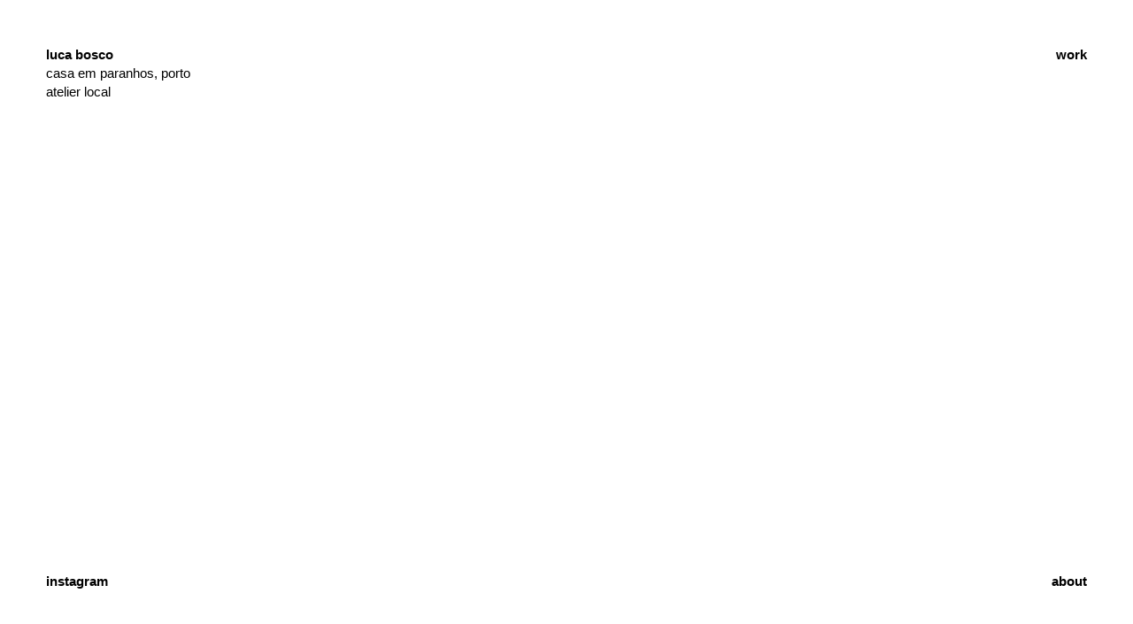

--- FILE ---
content_type: text/html; charset=UTF-8
request_url: https://lucabosco.it/Casa-em-Paranhos-Atelier-Local
body_size: 32649
content:
<!DOCTYPE html>
<!-- 

        Running on cargo.site

-->
<html lang="en" data-predefined-style="true" data-css-presets="true" data-css-preset data-typography-preset>
	<head>
<script>
				var __cargo_context__ = 'live';
				var __cargo_js_ver__ = 'c=2837859173';
				var __cargo_maint__ = false;
				
				
			</script>
					<meta http-equiv="X-UA-Compatible" content="IE=edge,chrome=1">
		<meta http-equiv="Content-Type" content="text/html; charset=utf-8">
		<meta name="viewport" content="initial-scale=1.0, maximum-scale=1.0, user-scalable=no">
		
			<meta name="robots" content="index,follow">
		<title>Casa em Paranhos, Atelier Local — Luca Bosco</title>
		<meta name="description" content="casa em paranhos, porto atelier...">
				<meta name="twitter:card" content="summary_large_image">
		<meta name="twitter:title" content="Casa em Paranhos, Atelier Local — Luca Bosco">
		<meta name="twitter:description" content="casa em paranhos, porto atelier...">
		<meta name="twitter:image" content="https://freight.cargo.site/w/1200/i/3fd7ce80af733503c6171fc9674a8f4dcce94fbf5681a1f88ad12f3f4f6a5c85/20221219_CASA_MP_AL-27.jpg">
		<meta property="og:locale" content="en_US">
		<meta property="og:title" content="Casa em Paranhos, Atelier Local — Luca Bosco">
		<meta property="og:description" content="casa em paranhos, porto atelier...">
		<meta property="og:url" content="https://lucabosco.it/Casa-em-Paranhos-Atelier-Local">
		<meta property="og:image" content="https://freight.cargo.site/w/1200/i/3fd7ce80af733503c6171fc9674a8f4dcce94fbf5681a1f88ad12f3f4f6a5c85/20221219_CASA_MP_AL-27.jpg">
		<meta property="og:type" content="website">

		<link rel="preconnect" href="https://static.cargo.site" crossorigin>
		<link rel="preconnect" href="https://freight.cargo.site" crossorigin>
				<link rel="preconnect" href="https://type.cargo.site" crossorigin>

		<!--<link rel="preload" href="https://static.cargo.site/assets/social/IconFont-Regular-0.9.3.woff2" as="font" type="font/woff" crossorigin>-->

		

		<link href="https://freight.cargo.site/t/original/i/375ab6e06a5f6a81edfe8ad07bcfe26f58811b327d316d6643994c793f1bb81d/Favo-Icon.ico" rel="shortcut icon">
		<link href="https://lucabosco.it/rss" rel="alternate" type="application/rss+xml" title="Luca Bosco feed">

		<link href="https://lucabosco.it/stylesheet?c=2837859173&1729780355" id="member_stylesheet" rel="stylesheet" type="text/css" />
<style id="">@font-face{font-family:Icons;src:url(https://static.cargo.site/assets/social/IconFont-Regular-0.9.3.woff2);unicode-range:U+E000-E15C,U+F0000,U+FE0E}@font-face{font-family:Icons;src:url(https://static.cargo.site/assets/social/IconFont-Regular-0.9.3.woff2);font-weight:240;unicode-range:U+E000-E15C,U+F0000,U+FE0E}@font-face{font-family:Icons;src:url(https://static.cargo.site/assets/social/IconFont-Regular-0.9.3.woff2);unicode-range:U+E000-E15C,U+F0000,U+FE0E;font-weight:400}@font-face{font-family:Icons;src:url(https://static.cargo.site/assets/social/IconFont-Regular-0.9.3.woff2);unicode-range:U+E000-E15C,U+F0000,U+FE0E;font-weight:600}@font-face{font-family:Icons;src:url(https://static.cargo.site/assets/social/IconFont-Regular-0.9.3.woff2);unicode-range:U+E000-E15C,U+F0000,U+FE0E;font-weight:800}@font-face{font-family:Icons;src:url(https://static.cargo.site/assets/social/IconFont-Regular-0.9.3.woff2);unicode-range:U+E000-E15C,U+F0000,U+FE0E;font-style:italic}@font-face{font-family:Icons;src:url(https://static.cargo.site/assets/social/IconFont-Regular-0.9.3.woff2);unicode-range:U+E000-E15C,U+F0000,U+FE0E;font-weight:200;font-style:italic}@font-face{font-family:Icons;src:url(https://static.cargo.site/assets/social/IconFont-Regular-0.9.3.woff2);unicode-range:U+E000-E15C,U+F0000,U+FE0E;font-weight:400;font-style:italic}@font-face{font-family:Icons;src:url(https://static.cargo.site/assets/social/IconFont-Regular-0.9.3.woff2);unicode-range:U+E000-E15C,U+F0000,U+FE0E;font-weight:600;font-style:italic}@font-face{font-family:Icons;src:url(https://static.cargo.site/assets/social/IconFont-Regular-0.9.3.woff2);unicode-range:U+E000-E15C,U+F0000,U+FE0E;font-weight:800;font-style:italic}body.iconfont-loading,body.iconfont-loading *{color:transparent!important}body{-moz-osx-font-smoothing:grayscale;-webkit-font-smoothing:antialiased;-webkit-text-size-adjust:none}body.no-scroll{overflow:hidden}/*!
 * Content
 */.page{word-wrap:break-word}:focus{outline:0}.pointer-events-none{pointer-events:none}.pointer-events-auto{pointer-events:auto}.pointer-events-none .page_content .audio-player,.pointer-events-none .page_content .shop_product,.pointer-events-none .page_content a,.pointer-events-none .page_content audio,.pointer-events-none .page_content button,.pointer-events-none .page_content details,.pointer-events-none .page_content iframe,.pointer-events-none .page_content img,.pointer-events-none .page_content input,.pointer-events-none .page_content video{pointer-events:auto}.pointer-events-none .page_content *>a,.pointer-events-none .page_content>a{position:relative}s *{text-transform:inherit}#toolset{position:fixed;bottom:10px;right:10px;z-index:8}.mobile #toolset,.template_site_inframe #toolset{display:none}#toolset a{display:block;height:24px;width:24px;margin:0;padding:0;text-decoration:none;background:rgba(0,0,0,.2)}#toolset a:hover{background:rgba(0,0,0,.8)}[data-adminview] #toolset a,[data-adminview] #toolset_admin a{background:rgba(0,0,0,.04);pointer-events:none;cursor:default}#toolset_admin a:active{background:rgba(0,0,0,.7)}#toolset_admin a svg>*{transform:scale(1.1) translate(0,-.5px);transform-origin:50% 50%}#toolset_admin a svg{pointer-events:none;width:100%!important;height:auto!important}#following-container{overflow:auto;-webkit-overflow-scrolling:touch}#following-container iframe{height:100%;width:100%;position:absolute;top:0;left:0;right:0;bottom:0}:root{--following-width:-400px;--following-animation-duration:450ms}@keyframes following-open{0%{transform:translateX(0)}100%{transform:translateX(var(--following-width))}}@keyframes following-open-inverse{0%{transform:translateX(0)}100%{transform:translateX(calc(-1 * var(--following-width)))}}@keyframes following-close{0%{transform:translateX(var(--following-width))}100%{transform:translateX(0)}}@keyframes following-close-inverse{0%{transform:translateX(calc(-1 * var(--following-width)))}100%{transform:translateX(0)}}body.animate-left{animation:following-open var(--following-animation-duration);animation-fill-mode:both;animation-timing-function:cubic-bezier(.24,1,.29,1)}#following-container.animate-left{animation:following-close-inverse var(--following-animation-duration);animation-fill-mode:both;animation-timing-function:cubic-bezier(.24,1,.29,1)}#following-container.animate-left #following-frame{animation:following-close var(--following-animation-duration);animation-fill-mode:both;animation-timing-function:cubic-bezier(.24,1,.29,1)}body.animate-right{animation:following-close var(--following-animation-duration);animation-fill-mode:both;animation-timing-function:cubic-bezier(.24,1,.29,1)}#following-container.animate-right{animation:following-open-inverse var(--following-animation-duration);animation-fill-mode:both;animation-timing-function:cubic-bezier(.24,1,.29,1)}#following-container.animate-right #following-frame{animation:following-open var(--following-animation-duration);animation-fill-mode:both;animation-timing-function:cubic-bezier(.24,1,.29,1)}.slick-slider{position:relative;display:block;-moz-box-sizing:border-box;box-sizing:border-box;-webkit-user-select:none;-moz-user-select:none;-ms-user-select:none;user-select:none;-webkit-touch-callout:none;-khtml-user-select:none;-ms-touch-action:pan-y;touch-action:pan-y;-webkit-tap-highlight-color:transparent}.slick-list{position:relative;display:block;overflow:hidden;margin:0;padding:0}.slick-list:focus{outline:0}.slick-list.dragging{cursor:pointer;cursor:hand}.slick-slider .slick-list,.slick-slider .slick-track{transform:translate3d(0,0,0);will-change:transform}.slick-track{position:relative;top:0;left:0;display:block}.slick-track:after,.slick-track:before{display:table;content:'';width:1px;height:1px;margin-top:-1px;margin-left:-1px}.slick-track:after{clear:both}.slick-loading .slick-track{visibility:hidden}.slick-slide{display:none;float:left;height:100%;min-height:1px}[dir=rtl] .slick-slide{float:right}.content .slick-slide img{display:inline-block}.content .slick-slide img:not(.image-zoom){cursor:pointer}.content .scrub .slick-list,.content .scrub .slick-slide img:not(.image-zoom){cursor:ew-resize}body.slideshow-scrub-dragging *{cursor:ew-resize!important}.content .slick-slide img:not([src]),.content .slick-slide img[src='']{width:100%;height:auto}.slick-slide.slick-loading img{display:none}.slick-slide.dragging img{pointer-events:none}.slick-initialized .slick-slide{display:block}.slick-loading .slick-slide{visibility:hidden}.slick-vertical .slick-slide{display:block;height:auto;border:1px solid transparent}.slick-arrow.slick-hidden{display:none}.slick-arrow{position:absolute;z-index:9;width:0;top:0;height:100%;cursor:pointer;will-change:opacity;-webkit-transition:opacity 333ms cubic-bezier(.4,0,.22,1);transition:opacity 333ms cubic-bezier(.4,0,.22,1)}.slick-arrow.hidden{opacity:0}.slick-arrow svg{position:absolute;width:36px;height:36px;top:0;left:0;right:0;bottom:0;margin:auto;transform:translate(.25px,.25px)}.slick-arrow svg.right-arrow{transform:translate(.25px,.25px) scaleX(-1)}.slick-arrow svg:active{opacity:.75}.slick-arrow svg .arrow-shape{fill:none!important;stroke:#fff;stroke-linecap:square}.slick-arrow svg .arrow-outline{fill:none!important;stroke-width:2.5px;stroke:rgba(0,0,0,.6);stroke-linecap:square}.slick-arrow.slick-next{right:0;text-align:right}.slick-next svg,.wallpaper-navigation .slick-next svg{margin-right:10px}.mobile .slick-next svg{margin-right:10px}.slick-arrow.slick-prev{text-align:left}.slick-prev svg,.wallpaper-navigation .slick-prev svg{margin-left:10px}.mobile .slick-prev svg{margin-left:10px}.loading_animation{display:none;vertical-align:middle;z-index:15;line-height:0;pointer-events:none;border-radius:100%}.loading_animation.hidden{display:none}.loading_animation.pulsing{opacity:0;display:inline-block;animation-delay:.1s;-webkit-animation-delay:.1s;-moz-animation-delay:.1s;animation-duration:12s;animation-iteration-count:infinite;animation:fade-pulse-in .5s ease-in-out;-moz-animation:fade-pulse-in .5s ease-in-out;-webkit-animation:fade-pulse-in .5s ease-in-out;-webkit-animation-fill-mode:forwards;-moz-animation-fill-mode:forwards;animation-fill-mode:forwards}.loading_animation.pulsing.no-delay{animation-delay:0s;-webkit-animation-delay:0s;-moz-animation-delay:0s}.loading_animation div{border-radius:100%}.loading_animation div svg{max-width:100%;height:auto}.loading_animation div,.loading_animation div svg{width:20px;height:20px}.loading_animation.full-width svg{width:100%;height:auto}.loading_animation.full-width.big svg{width:100px;height:100px}.loading_animation div svg>*{fill:#ccc}.loading_animation div{-webkit-animation:spin-loading 12s ease-out;-webkit-animation-iteration-count:infinite;-moz-animation:spin-loading 12s ease-out;-moz-animation-iteration-count:infinite;animation:spin-loading 12s ease-out;animation-iteration-count:infinite}.loading_animation.hidden{display:none}[data-backdrop] .loading_animation{position:absolute;top:15px;left:15px;z-index:99}.loading_animation.position-absolute.middle{top:calc(50% - 10px);left:calc(50% - 10px)}.loading_animation.position-absolute.topleft{top:0;left:0}.loading_animation.position-absolute.middleright{top:calc(50% - 10px);right:1rem}.loading_animation.position-absolute.middleleft{top:calc(50% - 10px);left:1rem}.loading_animation.gray div svg>*{fill:#999}.loading_animation.gray-dark div svg>*{fill:#666}.loading_animation.gray-darker div svg>*{fill:#555}.loading_animation.gray-light div svg>*{fill:#ccc}.loading_animation.white div svg>*{fill:rgba(255,255,255,.85)}.loading_animation.blue div svg>*{fill:#698fff}.loading_animation.inline{display:inline-block;margin-bottom:.5ex}.loading_animation.inline.left{margin-right:.5ex}@-webkit-keyframes fade-pulse-in{0%{opacity:0}50%{opacity:.5}100%{opacity:1}}@-moz-keyframes fade-pulse-in{0%{opacity:0}50%{opacity:.5}100%{opacity:1}}@keyframes fade-pulse-in{0%{opacity:0}50%{opacity:.5}100%{opacity:1}}@-webkit-keyframes pulsate{0%{opacity:1}50%{opacity:0}100%{opacity:1}}@-moz-keyframes pulsate{0%{opacity:1}50%{opacity:0}100%{opacity:1}}@keyframes pulsate{0%{opacity:1}50%{opacity:0}100%{opacity:1}}@-webkit-keyframes spin-loading{0%{transform:rotate(0)}9%{transform:rotate(1050deg)}18%{transform:rotate(-1090deg)}20%{transform:rotate(-1080deg)}23%{transform:rotate(-1080deg)}28%{transform:rotate(-1095deg)}29%{transform:rotate(-1065deg)}34%{transform:rotate(-1080deg)}35%{transform:rotate(-1050deg)}40%{transform:rotate(-1065deg)}41%{transform:rotate(-1035deg)}44%{transform:rotate(-1035deg)}47%{transform:rotate(-2160deg)}50%{transform:rotate(-2160deg)}56%{transform:rotate(45deg)}60%{transform:rotate(45deg)}80%{transform:rotate(6120deg)}100%{transform:rotate(0)}}@keyframes spin-loading{0%{transform:rotate(0)}9%{transform:rotate(1050deg)}18%{transform:rotate(-1090deg)}20%{transform:rotate(-1080deg)}23%{transform:rotate(-1080deg)}28%{transform:rotate(-1095deg)}29%{transform:rotate(-1065deg)}34%{transform:rotate(-1080deg)}35%{transform:rotate(-1050deg)}40%{transform:rotate(-1065deg)}41%{transform:rotate(-1035deg)}44%{transform:rotate(-1035deg)}47%{transform:rotate(-2160deg)}50%{transform:rotate(-2160deg)}56%{transform:rotate(45deg)}60%{transform:rotate(45deg)}80%{transform:rotate(6120deg)}100%{transform:rotate(0)}}[grid-row]{align-items:flex-start;box-sizing:border-box;display:-webkit-box;display:-webkit-flex;display:-ms-flexbox;display:flex;-webkit-flex-wrap:wrap;-ms-flex-wrap:wrap;flex-wrap:wrap}[grid-col]{box-sizing:border-box}[grid-row] [grid-col].empty:after{content:"\0000A0";cursor:text}body.mobile[data-adminview=content-editproject] [grid-row] [grid-col].empty:after{display:none}[grid-col=auto]{-webkit-box-flex:1;-webkit-flex:1;-ms-flex:1;flex:1}[grid-col=x12]{width:100%}[grid-col=x11]{width:50%}[grid-col=x10]{width:33.33%}[grid-col=x9]{width:25%}[grid-col=x8]{width:20%}[grid-col=x7]{width:16.666666667%}[grid-col=x6]{width:14.285714286%}[grid-col=x5]{width:12.5%}[grid-col=x4]{width:11.111111111%}[grid-col=x3]{width:10%}[grid-col=x2]{width:9.090909091%}[grid-col=x1]{width:8.333333333%}[grid-col="1"]{width:8.33333%}[grid-col="2"]{width:16.66667%}[grid-col="3"]{width:25%}[grid-col="4"]{width:33.33333%}[grid-col="5"]{width:41.66667%}[grid-col="6"]{width:50%}[grid-col="7"]{width:58.33333%}[grid-col="8"]{width:66.66667%}[grid-col="9"]{width:75%}[grid-col="10"]{width:83.33333%}[grid-col="11"]{width:91.66667%}[grid-col="12"]{width:100%}body.mobile [grid-responsive] [grid-col]{width:100%;-webkit-box-flex:none;-webkit-flex:none;-ms-flex:none;flex:none}[data-ce-host=true][contenteditable=true] [grid-pad]{pointer-events:none}[data-ce-host=true][contenteditable=true] [grid-pad]>*{pointer-events:auto}[grid-pad="0"]{padding:0}[grid-pad="0.25"]{padding:.125rem}[grid-pad="0.5"]{padding:.25rem}[grid-pad="0.75"]{padding:.375rem}[grid-pad="1"]{padding:.5rem}[grid-pad="1.25"]{padding:.625rem}[grid-pad="1.5"]{padding:.75rem}[grid-pad="1.75"]{padding:.875rem}[grid-pad="2"]{padding:1rem}[grid-pad="2.5"]{padding:1.25rem}[grid-pad="3"]{padding:1.5rem}[grid-pad="3.5"]{padding:1.75rem}[grid-pad="4"]{padding:2rem}[grid-pad="5"]{padding:2.5rem}[grid-pad="6"]{padding:3rem}[grid-pad="7"]{padding:3.5rem}[grid-pad="8"]{padding:4rem}[grid-pad="9"]{padding:4.5rem}[grid-pad="10"]{padding:5rem}[grid-gutter="0"]{margin:0}[grid-gutter="0.5"]{margin:-.25rem}[grid-gutter="1"]{margin:-.5rem}[grid-gutter="1.5"]{margin:-.75rem}[grid-gutter="2"]{margin:-1rem}[grid-gutter="2.5"]{margin:-1.25rem}[grid-gutter="3"]{margin:-1.5rem}[grid-gutter="3.5"]{margin:-1.75rem}[grid-gutter="4"]{margin:-2rem}[grid-gutter="5"]{margin:-2.5rem}[grid-gutter="6"]{margin:-3rem}[grid-gutter="7"]{margin:-3.5rem}[grid-gutter="8"]{margin:-4rem}[grid-gutter="10"]{margin:-5rem}[grid-gutter="12"]{margin:-6rem}[grid-gutter="14"]{margin:-7rem}[grid-gutter="16"]{margin:-8rem}[grid-gutter="18"]{margin:-9rem}[grid-gutter="20"]{margin:-10rem}small{max-width:100%;text-decoration:inherit}img:not([src]),img[src='']{outline:1px solid rgba(177,177,177,.4);outline-offset:-1px;content:url([data-uri])}img.image-zoom{cursor:-webkit-zoom-in;cursor:-moz-zoom-in;cursor:zoom-in}#imprimatur{color:#333;font-size:10px;font-family:-apple-system,BlinkMacSystemFont,"Segoe UI",Roboto,Oxygen,Ubuntu,Cantarell,"Open Sans","Helvetica Neue",sans-serif,"Sans Serif",Icons;/*!System*/position:fixed;opacity:.3;right:-28px;bottom:160px;transform:rotate(270deg);-ms-transform:rotate(270deg);-webkit-transform:rotate(270deg);z-index:8;text-transform:uppercase;color:#999;opacity:.5;padding-bottom:2px;text-decoration:none}.mobile #imprimatur{display:none}bodycopy cargo-link a{font-family:-apple-system,BlinkMacSystemFont,"Segoe UI",Roboto,Oxygen,Ubuntu,Cantarell,"Open Sans","Helvetica Neue",sans-serif,"Sans Serif",Icons;/*!System*/font-size:12px;font-style:normal;font-weight:400;transform:rotate(270deg);text-decoration:none;position:fixed!important;right:-27px;bottom:100px;text-decoration:none;letter-spacing:normal;background:0 0;border:0;border-bottom:0;outline:0}/*! PhotoSwipe Default UI CSS by Dmitry Semenov | photoswipe.com | MIT license */.pswp--has_mouse .pswp__button--arrow--left,.pswp--has_mouse .pswp__button--arrow--right,.pswp__ui{visibility:visible}.pswp--minimal--dark .pswp__top-bar,.pswp__button{background:0 0}.pswp,.pswp__bg,.pswp__container,.pswp__img--placeholder,.pswp__zoom-wrap,.quick-view-navigation{-webkit-backface-visibility:hidden}.pswp__button{cursor:pointer;opacity:1;-webkit-appearance:none;transition:opacity .2s;-webkit-box-shadow:none;box-shadow:none}.pswp__button-close>svg{top:10px;right:10px;margin-left:auto}.pswp--touch .quick-view-navigation{display:none}.pswp__ui{-webkit-font-smoothing:auto;opacity:1;z-index:1550}.quick-view-navigation{will-change:opacity;-webkit-transition:opacity 333ms cubic-bezier(.4,0,.22,1);transition:opacity 333ms cubic-bezier(.4,0,.22,1)}.quick-view-navigation .pswp__group .pswp__button{pointer-events:auto}.pswp__button>svg{position:absolute;width:36px;height:36px}.quick-view-navigation .pswp__group:active svg{opacity:.75}.pswp__button svg .shape-shape{fill:#fff}.pswp__button svg .shape-outline{fill:#000}.pswp__button-prev>svg{top:0;bottom:0;left:10px;margin:auto}.pswp__button-next>svg{top:0;bottom:0;right:10px;margin:auto}.quick-view-navigation .pswp__group .pswp__button-prev{position:absolute;left:0;top:0;width:0;height:100%}.quick-view-navigation .pswp__group .pswp__button-next{position:absolute;right:0;top:0;width:0;height:100%}.quick-view-navigation .close-button,.quick-view-navigation .left-arrow,.quick-view-navigation .right-arrow{transform:translate(.25px,.25px)}.quick-view-navigation .right-arrow{transform:translate(.25px,.25px) scaleX(-1)}.pswp__button svg .shape-outline{fill:transparent!important;stroke:#000;stroke-width:2.5px;stroke-linecap:square}.pswp__button svg .shape-shape{fill:transparent!important;stroke:#fff;stroke-width:1.5px;stroke-linecap:square}.pswp__bg,.pswp__scroll-wrap,.pswp__zoom-wrap{width:100%;position:absolute}.quick-view-navigation .pswp__group .pswp__button-close{margin:0}.pswp__container,.pswp__item,.pswp__zoom-wrap{right:0;bottom:0;top:0;position:absolute;left:0}.pswp__ui--hidden .pswp__button{opacity:.001}.pswp__ui--hidden .pswp__button,.pswp__ui--hidden .pswp__button *{pointer-events:none}.pswp .pswp__ui.pswp__ui--displaynone{display:none}.pswp__element--disabled{display:none!important}/*! PhotoSwipe main CSS by Dmitry Semenov | photoswipe.com | MIT license */.pswp{position:fixed;display:none;height:100%;width:100%;top:0;left:0;right:0;bottom:0;margin:auto;-ms-touch-action:none;touch-action:none;z-index:9999999;-webkit-text-size-adjust:100%;line-height:initial;letter-spacing:initial;outline:0}.pswp img{max-width:none}.pswp--zoom-disabled .pswp__img{cursor:default!important}.pswp--animate_opacity{opacity:.001;will-change:opacity;-webkit-transition:opacity 333ms cubic-bezier(.4,0,.22,1);transition:opacity 333ms cubic-bezier(.4,0,.22,1)}.pswp--open{display:block}.pswp--zoom-allowed .pswp__img{cursor:-webkit-zoom-in;cursor:-moz-zoom-in;cursor:zoom-in}.pswp--zoomed-in .pswp__img{cursor:-webkit-grab;cursor:-moz-grab;cursor:grab}.pswp--dragging .pswp__img{cursor:-webkit-grabbing;cursor:-moz-grabbing;cursor:grabbing}.pswp__bg{left:0;top:0;height:100%;opacity:0;transform:translateZ(0);will-change:opacity}.pswp__scroll-wrap{left:0;top:0;height:100%}.pswp__container,.pswp__zoom-wrap{-ms-touch-action:none;touch-action:none}.pswp__container,.pswp__img{-webkit-user-select:none;-moz-user-select:none;-ms-user-select:none;user-select:none;-webkit-tap-highlight-color:transparent;-webkit-touch-callout:none}.pswp__zoom-wrap{-webkit-transform-origin:left top;-ms-transform-origin:left top;transform-origin:left top;-webkit-transition:-webkit-transform 222ms cubic-bezier(.4,0,.22,1);transition:transform 222ms cubic-bezier(.4,0,.22,1)}.pswp__bg{-webkit-transition:opacity 222ms cubic-bezier(.4,0,.22,1);transition:opacity 222ms cubic-bezier(.4,0,.22,1)}.pswp--animated-in .pswp__bg,.pswp--animated-in .pswp__zoom-wrap{-webkit-transition:none;transition:none}.pswp--hide-overflow .pswp__scroll-wrap,.pswp--hide-overflow.pswp{overflow:hidden}.pswp__img{position:absolute;width:auto;height:auto;top:0;left:0}.pswp__img--placeholder--blank{background:#222}.pswp--ie .pswp__img{width:100%!important;height:auto!important;left:0;top:0}.pswp__ui--idle{opacity:0}.pswp__error-msg{position:absolute;left:0;top:50%;width:100%;text-align:center;font-size:14px;line-height:16px;margin-top:-8px;color:#ccc}.pswp__error-msg a{color:#ccc;text-decoration:underline}.pswp__error-msg{font-family:-apple-system,BlinkMacSystemFont,"Segoe UI",Roboto,Oxygen,Ubuntu,Cantarell,"Open Sans","Helvetica Neue",sans-serif}.quick-view.mouse-down .iframe-item{pointer-events:none!important}.quick-view-caption-positioner{pointer-events:none;width:100%;height:100%}.quick-view-caption-wrapper{margin:auto;position:absolute;bottom:0;left:0;right:0}.quick-view-horizontal-align-left .quick-view-caption-wrapper{margin-left:0}.quick-view-horizontal-align-right .quick-view-caption-wrapper{margin-right:0}[data-quick-view-caption]{transition:.1s opacity ease-in-out;position:absolute;bottom:0;left:0;right:0}.quick-view-horizontal-align-left [data-quick-view-caption]{text-align:left}.quick-view-horizontal-align-right [data-quick-view-caption]{text-align:right}.quick-view-caption{transition:.1s opacity ease-in-out}.quick-view-caption>*{display:inline-block}.quick-view-caption *{pointer-events:auto}.quick-view-caption.hidden{opacity:0}.shop_product .dropdown_wrapper{flex:0 0 100%;position:relative}.shop_product select{appearance:none;-moz-appearance:none;-webkit-appearance:none;outline:0;-webkit-font-smoothing:antialiased;-moz-osx-font-smoothing:grayscale;cursor:pointer;border-radius:0;white-space:nowrap;overflow:hidden!important;text-overflow:ellipsis}.shop_product select.dropdown::-ms-expand{display:none}.shop_product a{cursor:pointer;border-bottom:none;text-decoration:none}.shop_product a.out-of-stock{pointer-events:none}body.audio-player-dragging *{cursor:ew-resize!important}.audio-player{display:inline-flex;flex:1 0 calc(100% - 2px);width:calc(100% - 2px)}.audio-player .button{height:100%;flex:0 0 3.3rem;display:flex}.audio-player .separator{left:3.3rem;height:100%}.audio-player .buffer{width:0%;height:100%;transition:left .3s linear,width .3s linear}.audio-player.seeking .buffer{transition:left 0s,width 0s}.audio-player.seeking{user-select:none;-webkit-user-select:none;cursor:ew-resize}.audio-player.seeking *{user-select:none;-webkit-user-select:none;cursor:ew-resize}.audio-player .bar{overflow:hidden;display:flex;justify-content:space-between;align-content:center;flex-grow:1}.audio-player .progress{width:0%;height:100%;transition:width .3s linear}.audio-player.seeking .progress{transition:width 0s}.audio-player .pause,.audio-player .play{cursor:pointer;height:100%}.audio-player .note-icon{margin:auto 0;order:2;flex:0 1 auto}.audio-player .title{white-space:nowrap;overflow:hidden;text-overflow:ellipsis;pointer-events:none;user-select:none;padding:.5rem 0 .5rem 1rem;margin:auto auto auto 0;flex:0 3 auto;min-width:0;width:100%}.audio-player .total-time{flex:0 1 auto;margin:auto 0}.audio-player .current-time,.audio-player .play-text{flex:0 1 auto;margin:auto 0}.audio-player .stream-anim{user-select:none;margin:auto auto auto 0}.audio-player .stream-anim span{display:inline-block}.audio-player .buffer,.audio-player .current-time,.audio-player .note-svg,.audio-player .play-text,.audio-player .separator,.audio-player .total-time{user-select:none;pointer-events:none}.audio-player .buffer,.audio-player .play-text,.audio-player .progress{position:absolute}.audio-player,.audio-player .bar,.audio-player .button,.audio-player .current-time,.audio-player .note-icon,.audio-player .pause,.audio-player .play,.audio-player .total-time{position:relative}body.mobile .audio-player,body.mobile .audio-player *{-webkit-touch-callout:none}#standalone-admin-frame{border:0;width:400px;position:absolute;right:0;top:0;height:100vh;z-index:99}body[standalone-admin=true] #standalone-admin-frame{transform:translate(0,0)}body[standalone-admin=true] .main_container{width:calc(100% - 400px)}body[standalone-admin=false] #standalone-admin-frame{transform:translate(100%,0)}body[standalone-admin=false] .main_container{width:100%}.toggle_standaloneAdmin{position:fixed;top:0;right:400px;height:40px;width:40px;z-index:999;cursor:pointer;background-color:rgba(0,0,0,.4)}.toggle_standaloneAdmin:active{opacity:.7}body[standalone-admin=false] .toggle_standaloneAdmin{right:0}.toggle_standaloneAdmin *{color:#fff;fill:#fff}.toggle_standaloneAdmin svg{padding:6px;width:100%;height:100%;opacity:.85}body[standalone-admin=false] .toggle_standaloneAdmin #close,body[standalone-admin=true] .toggle_standaloneAdmin #backdropsettings{display:none}.toggle_standaloneAdmin>div{width:100%;height:100%}#admin_toggle_button{position:fixed;top:50%;transform:translate(0,-50%);right:400px;height:36px;width:12px;z-index:999;cursor:pointer;background-color:rgba(0,0,0,.09);padding-left:2px;margin-right:5px}#admin_toggle_button .bar{content:'';background:rgba(0,0,0,.09);position:fixed;width:5px;bottom:0;top:0;z-index:10}#admin_toggle_button:active{background:rgba(0,0,0,.065)}#admin_toggle_button *{color:#fff;fill:#fff}#admin_toggle_button svg{padding:0;width:16px;height:36px;margin-left:1px;opacity:1}#admin_toggle_button svg *{fill:#fff;opacity:1}#admin_toggle_button[data-state=closed] .toggle_admin_close{display:none}#admin_toggle_button[data-state=closed],#admin_toggle_button[data-state=closed] .toggle_admin_open{width:20px;cursor:pointer;margin:0}#admin_toggle_button[data-state=closed] svg{margin-left:2px}#admin_toggle_button[data-state=open] .toggle_admin_open{display:none}select,select *{text-rendering:auto!important}b b{font-weight:inherit}*{-webkit-box-sizing:border-box;-moz-box-sizing:border-box;box-sizing:border-box}customhtml>*{position:relative;z-index:10}body,html{min-height:100vh;margin:0;padding:0}html{touch-action:manipulation;position:relative;background-color:#fff}.main_container{min-height:100vh;width:100%;overflow:hidden}.container{display:-webkit-box;display:-webkit-flex;display:-moz-box;display:-ms-flexbox;display:flex;-webkit-flex-wrap:wrap;-moz-flex-wrap:wrap;-ms-flex-wrap:wrap;flex-wrap:wrap;max-width:100%;width:100%;overflow:visible}.container{align-items:flex-start;-webkit-align-items:flex-start}.page{z-index:2}.page ul li>text-limit{display:block}.content,.content_container,.pinned{-webkit-flex:1 0 auto;-moz-flex:1 0 auto;-ms-flex:1 0 auto;flex:1 0 auto;max-width:100%}.content_container{width:100%}.content_container.full_height{min-height:100vh}.page_background{position:absolute;top:0;left:0;width:100%;height:100%}.page_container{position:relative;overflow:visible;width:100%}.backdrop{position:absolute;top:0;z-index:1;width:100%;height:100%;max-height:100vh}.backdrop>div{position:absolute;top:0;left:0;width:100%;height:100%;-webkit-backface-visibility:hidden;backface-visibility:hidden;transform:translate3d(0,0,0);contain:strict}[data-backdrop].backdrop>div[data-overflowing]{max-height:100vh;position:absolute;top:0;left:0}body.mobile [split-responsive]{display:flex;flex-direction:column}body.mobile [split-responsive] .container{width:100%;order:2}body.mobile [split-responsive] .backdrop{position:relative;height:50vh;width:100%;order:1}body.mobile [split-responsive] [data-auxiliary].backdrop{position:absolute;height:50vh;width:100%;order:1}.page{position:relative;z-index:2}img[data-align=left]{float:left}img[data-align=right]{float:right}[data-rotation]{transform-origin:center center}.content .page_content:not([contenteditable=true]) [data-draggable]{pointer-events:auto!important;backface-visibility:hidden}.preserve-3d{-moz-transform-style:preserve-3d;transform-style:preserve-3d}.content .page_content:not([contenteditable=true]) [data-draggable] iframe{pointer-events:none!important}.dragging-active iframe{pointer-events:none!important}.content .page_content:not([contenteditable=true]) [data-draggable]:active{opacity:1}.content .scroll-transition-fade{transition:transform 1s ease-in-out,opacity .8s ease-in-out}.content .scroll-transition-fade.below-viewport{opacity:0;transform:translateY(40px)}.mobile.full_width .page_container:not([split-layout]) .container_width{width:100%}[data-view=pinned_bottom] .bottom_pin_invisibility{visibility:hidden}.pinned{position:relative;width:100%}.pinned .page_container.accommodate:not(.fixed):not(.overlay){z-index:2}.pinned .page_container.overlay{position:absolute;z-index:4}.pinned .page_container.overlay.fixed{position:fixed}.pinned .page_container.overlay.fixed .page{max-height:100vh;-webkit-overflow-scrolling:touch}.pinned .page_container.overlay.fixed .page.allow-scroll{overflow-y:auto;overflow-x:hidden}.pinned .page_container.overlay.fixed .page.allow-scroll{align-items:flex-start;-webkit-align-items:flex-start}.pinned .page_container .page.allow-scroll::-webkit-scrollbar{width:0;background:0 0;display:none}.pinned.pinned_top .page_container.overlay{left:0;top:0}.pinned.pinned_bottom .page_container.overlay{left:0;bottom:0}div[data-container=set]:empty{margin-top:1px}.thumbnails{position:relative;z-index:1}[thumbnails=grid]{align-items:baseline}[thumbnails=justify] .thumbnail{box-sizing:content-box}[thumbnails][data-padding-zero] .thumbnail{margin-bottom:-1px}[thumbnails=montessori] .thumbnail{pointer-events:auto;position:absolute}[thumbnails] .thumbnail>a{display:block;text-decoration:none}[thumbnails=montessori]{height:0}[thumbnails][data-resizing],[thumbnails][data-resizing] *{cursor:nwse-resize}[thumbnails] .thumbnail .resize-handle{cursor:nwse-resize;width:26px;height:26px;padding:5px;position:absolute;opacity:.75;right:-1px;bottom:-1px;z-index:100}[thumbnails][data-resizing] .resize-handle{display:none}[thumbnails] .thumbnail .resize-handle svg{position:absolute;top:0;left:0}[thumbnails] .thumbnail .resize-handle:hover{opacity:1}[data-can-move].thumbnail .resize-handle svg .resize_path_outline{fill:#fff}[data-can-move].thumbnail .resize-handle svg .resize_path{fill:#000}[thumbnails=montessori] .thumbnail_sizer{height:0;width:100%;position:relative;padding-bottom:100%;pointer-events:none}[thumbnails] .thumbnail img{display:block;min-height:3px;margin-bottom:0}[thumbnails] .thumbnail img:not([src]),img[src=""]{margin:0!important;width:100%;min-height:3px;height:100%!important;position:absolute}[aspect-ratio="1x1"].thumb_image{height:0;padding-bottom:100%;overflow:hidden}[aspect-ratio="4x3"].thumb_image{height:0;padding-bottom:75%;overflow:hidden}[aspect-ratio="16x9"].thumb_image{height:0;padding-bottom:56.25%;overflow:hidden}[thumbnails] .thumb_image{width:100%;position:relative}[thumbnails][thumbnail-vertical-align=top]{align-items:flex-start}[thumbnails][thumbnail-vertical-align=middle]{align-items:center}[thumbnails][thumbnail-vertical-align=bottom]{align-items:baseline}[thumbnails][thumbnail-horizontal-align=left]{justify-content:flex-start}[thumbnails][thumbnail-horizontal-align=middle]{justify-content:center}[thumbnails][thumbnail-horizontal-align=right]{justify-content:flex-end}.thumb_image.default_image>svg{position:absolute;top:0;left:0;bottom:0;right:0;width:100%;height:100%}.thumb_image.default_image{outline:1px solid #ccc;outline-offset:-1px;position:relative}.mobile.full_width [data-view=Thumbnail] .thumbnails_width{width:100%}.content [data-draggable] a:active,.content [data-draggable] img:active{opacity:initial}.content .draggable-dragging{opacity:initial}[data-draggable].draggable_visible{visibility:visible}[data-draggable].draggable_hidden{visibility:hidden}.gallery_card [data-draggable],.marquee [data-draggable]{visibility:inherit}[data-draggable]{visibility:visible;background-color:rgba(0,0,0,.003)}#site_menu_panel_container .image-gallery:not(.initialized){height:0;padding-bottom:100%;min-height:initial}.image-gallery:not(.initialized){min-height:100vh;visibility:hidden;width:100%}.image-gallery .gallery_card img{display:block;width:100%;height:auto}.image-gallery .gallery_card{transform-origin:center}.image-gallery .gallery_card.dragging{opacity:.1;transform:initial!important}.image-gallery:not([image-gallery=slideshow]) .gallery_card iframe:only-child,.image-gallery:not([image-gallery=slideshow]) .gallery_card video:only-child{width:100%;height:100%;top:0;left:0;position:absolute}.image-gallery[image-gallery=slideshow] .gallery_card video[muted][autoplay]:not([controls]),.image-gallery[image-gallery=slideshow] .gallery_card video[muted][data-autoplay]:not([controls]){pointer-events:none}.image-gallery [image-gallery-pad="0"] video:only-child{object-fit:cover;height:calc(100% + 1px)}div.image-gallery>a,div.image-gallery>iframe,div.image-gallery>img,div.image-gallery>video{display:none}[image-gallery-row]{align-items:flex-start;box-sizing:border-box;display:-webkit-box;display:-webkit-flex;display:-ms-flexbox;display:flex;-webkit-flex-wrap:wrap;-ms-flex-wrap:wrap;flex-wrap:wrap}.image-gallery .gallery_card_image{width:100%;position:relative}[data-predefined-style=true] .image-gallery a.gallery_card{display:block;border:none}[image-gallery-col]{box-sizing:border-box}[image-gallery-col=x12]{width:100%}[image-gallery-col=x11]{width:50%}[image-gallery-col=x10]{width:33.33%}[image-gallery-col=x9]{width:25%}[image-gallery-col=x8]{width:20%}[image-gallery-col=x7]{width:16.666666667%}[image-gallery-col=x6]{width:14.285714286%}[image-gallery-col=x5]{width:12.5%}[image-gallery-col=x4]{width:11.111111111%}[image-gallery-col=x3]{width:10%}[image-gallery-col=x2]{width:9.090909091%}[image-gallery-col=x1]{width:8.333333333%}.content .page_content [image-gallery-pad].image-gallery{pointer-events:none}.content .page_content [image-gallery-pad].image-gallery .gallery_card_image>*,.content .page_content [image-gallery-pad].image-gallery .gallery_image_caption{pointer-events:auto}.content .page_content [image-gallery-pad="0"]{padding:0}.content .page_content [image-gallery-pad="0.25"]{padding:.125rem}.content .page_content [image-gallery-pad="0.5"]{padding:.25rem}.content .page_content [image-gallery-pad="0.75"]{padding:.375rem}.content .page_content [image-gallery-pad="1"]{padding:.5rem}.content .page_content [image-gallery-pad="1.25"]{padding:.625rem}.content .page_content [image-gallery-pad="1.5"]{padding:.75rem}.content .page_content [image-gallery-pad="1.75"]{padding:.875rem}.content .page_content [image-gallery-pad="2"]{padding:1rem}.content .page_content [image-gallery-pad="2.5"]{padding:1.25rem}.content .page_content [image-gallery-pad="3"]{padding:1.5rem}.content .page_content [image-gallery-pad="3.5"]{padding:1.75rem}.content .page_content [image-gallery-pad="4"]{padding:2rem}.content .page_content [image-gallery-pad="5"]{padding:2.5rem}.content .page_content [image-gallery-pad="6"]{padding:3rem}.content .page_content [image-gallery-pad="7"]{padding:3.5rem}.content .page_content [image-gallery-pad="8"]{padding:4rem}.content .page_content [image-gallery-pad="9"]{padding:4.5rem}.content .page_content [image-gallery-pad="10"]{padding:5rem}.content .page_content [image-gallery-gutter="0"]{margin:0}.content .page_content [image-gallery-gutter="0.5"]{margin:-.25rem}.content .page_content [image-gallery-gutter="1"]{margin:-.5rem}.content .page_content [image-gallery-gutter="1.5"]{margin:-.75rem}.content .page_content [image-gallery-gutter="2"]{margin:-1rem}.content .page_content [image-gallery-gutter="2.5"]{margin:-1.25rem}.content .page_content [image-gallery-gutter="3"]{margin:-1.5rem}.content .page_content [image-gallery-gutter="3.5"]{margin:-1.75rem}.content .page_content [image-gallery-gutter="4"]{margin:-2rem}.content .page_content [image-gallery-gutter="5"]{margin:-2.5rem}.content .page_content [image-gallery-gutter="6"]{margin:-3rem}.content .page_content [image-gallery-gutter="7"]{margin:-3.5rem}.content .page_content [image-gallery-gutter="8"]{margin:-4rem}.content .page_content [image-gallery-gutter="10"]{margin:-5rem}.content .page_content [image-gallery-gutter="12"]{margin:-6rem}.content .page_content [image-gallery-gutter="14"]{margin:-7rem}.content .page_content [image-gallery-gutter="16"]{margin:-8rem}.content .page_content [image-gallery-gutter="18"]{margin:-9rem}.content .page_content [image-gallery-gutter="20"]{margin:-10rem}[image-gallery=slideshow]:not(.initialized)>*{min-height:1px;opacity:0;min-width:100%}[image-gallery=slideshow][data-constrained-by=height] [image-gallery-vertical-align].slick-track{align-items:flex-start}[image-gallery=slideshow] img.image-zoom:active{opacity:initial}[image-gallery=slideshow].slick-initialized .gallery_card{pointer-events:none}[image-gallery=slideshow].slick-initialized .gallery_card.slick-current{pointer-events:auto}[image-gallery=slideshow] .gallery_card:not(.has_caption){line-height:0}.content .page_content [image-gallery=slideshow].image-gallery>*{pointer-events:auto}.content [image-gallery=slideshow].image-gallery.slick-initialized .gallery_card{overflow:hidden;margin:0;display:flex;flex-flow:row wrap;flex-shrink:0}.content [image-gallery=slideshow].image-gallery.slick-initialized .gallery_card.slick-current{overflow:visible}[image-gallery=slideshow] .gallery_image_caption{opacity:1;transition:opacity .3s;-webkit-transition:opacity .3s;width:100%;margin-left:auto;margin-right:auto;clear:both}[image-gallery-horizontal-align=left] .gallery_image_caption{text-align:left}[image-gallery-horizontal-align=middle] .gallery_image_caption{text-align:center}[image-gallery-horizontal-align=right] .gallery_image_caption{text-align:right}[image-gallery=slideshow][data-slideshow-in-transition] .gallery_image_caption{opacity:0;transition:opacity .3s;-webkit-transition:opacity .3s}[image-gallery=slideshow] .gallery_card_image{width:initial;margin:0;display:inline-block}[image-gallery=slideshow] .gallery_card img{margin:0;display:block}[image-gallery=slideshow][data-exploded]{align-items:flex-start;box-sizing:border-box;display:-webkit-box;display:-webkit-flex;display:-ms-flexbox;display:flex;-webkit-flex-wrap:wrap;-ms-flex-wrap:wrap;flex-wrap:wrap;justify-content:flex-start;align-content:flex-start}[image-gallery=slideshow][data-exploded] .gallery_card{padding:1rem;width:16.666%}[image-gallery=slideshow][data-exploded] .gallery_card_image{height:0;display:block;width:100%}[image-gallery=grid]{align-items:baseline}[image-gallery=grid] .gallery_card.has_caption .gallery_card_image{display:block}[image-gallery=grid] [image-gallery-pad="0"].gallery_card{margin-bottom:-1px}[image-gallery=grid] .gallery_card img{margin:0}[image-gallery=columns] .gallery_card img{margin:0}[image-gallery=justify]{align-items:flex-start}[image-gallery=justify] .gallery_card img{margin:0}[image-gallery=montessori][image-gallery-row]{display:block}[image-gallery=montessori] a.gallery_card,[image-gallery=montessori] div.gallery_card{position:absolute;pointer-events:auto}[image-gallery=montessori][data-can-move] .gallery_card,[image-gallery=montessori][data-can-move] .gallery_card .gallery_card_image,[image-gallery=montessori][data-can-move] .gallery_card .gallery_card_image>*{cursor:move}[image-gallery=montessori]{position:relative;height:0}[image-gallery=freeform] .gallery_card{position:relative}[image-gallery=freeform] [image-gallery-pad="0"].gallery_card{margin-bottom:-1px}[image-gallery-vertical-align]{display:flex;flex-flow:row wrap}[image-gallery-vertical-align].slick-track{display:flex;flex-flow:row nowrap}.image-gallery .slick-list{margin-bottom:-.3px}[image-gallery-vertical-align=top]{align-content:flex-start;align-items:flex-start}[image-gallery-vertical-align=middle]{align-items:center;align-content:center}[image-gallery-vertical-align=bottom]{align-content:flex-end;align-items:flex-end}[image-gallery-horizontal-align=left]{justify-content:flex-start}[image-gallery-horizontal-align=middle]{justify-content:center}[image-gallery-horizontal-align=right]{justify-content:flex-end}.image-gallery[data-resizing],.image-gallery[data-resizing] *{cursor:nwse-resize!important}.image-gallery .gallery_card .resize-handle,.image-gallery .gallery_card .resize-handle *{cursor:nwse-resize!important}.image-gallery .gallery_card .resize-handle{width:26px;height:26px;padding:5px;position:absolute;opacity:.75;right:-1px;bottom:-1px;z-index:10}.image-gallery[data-resizing] .resize-handle{display:none}.image-gallery .gallery_card .resize-handle svg{cursor:nwse-resize!important;position:absolute;top:0;left:0}.image-gallery .gallery_card .resize-handle:hover{opacity:1}[data-can-move].gallery_card .resize-handle svg .resize_path_outline{fill:#fff}[data-can-move].gallery_card .resize-handle svg .resize_path{fill:#000}[image-gallery=montessori] .thumbnail_sizer{height:0;width:100%;position:relative;padding-bottom:100%;pointer-events:none}#site_menu_button{display:block;text-decoration:none;pointer-events:auto;z-index:9;vertical-align:top;cursor:pointer;box-sizing:content-box;font-family:Icons}#site_menu_button.custom_icon{padding:0;line-height:0}#site_menu_button.custom_icon img{width:100%;height:auto}#site_menu_wrapper.disabled #site_menu_button{display:none}#site_menu_wrapper.mobile_only #site_menu_button{display:none}body.mobile #site_menu_wrapper.mobile_only:not(.disabled) #site_menu_button:not(.active){display:block}#site_menu_panel_container[data-type=cargo_menu] #site_menu_panel{display:block;position:fixed;top:0;right:0;bottom:0;left:0;z-index:10;cursor:default}.site_menu{pointer-events:auto;position:absolute;z-index:11;top:0;bottom:0;line-height:0;max-width:400px;min-width:300px;font-size:20px;text-align:left;background:rgba(20,20,20,.95);padding:20px 30px 90px 30px;overflow-y:auto;overflow-x:hidden;display:-webkit-box;display:-webkit-flex;display:-ms-flexbox;display:flex;-webkit-box-orient:vertical;-webkit-box-direction:normal;-webkit-flex-direction:column;-ms-flex-direction:column;flex-direction:column;-webkit-box-pack:start;-webkit-justify-content:flex-start;-ms-flex-pack:start;justify-content:flex-start}body.mobile #site_menu_wrapper .site_menu{-webkit-overflow-scrolling:touch;min-width:auto;max-width:100%;width:100%;padding:20px}#site_menu_wrapper[data-sitemenu-position=bottom-left] #site_menu,#site_menu_wrapper[data-sitemenu-position=top-left] #site_menu{left:0}#site_menu_wrapper[data-sitemenu-position=bottom-right] #site_menu,#site_menu_wrapper[data-sitemenu-position=top-right] #site_menu{right:0}#site_menu_wrapper[data-type=page] .site_menu{right:0;left:0;width:100%;padding:0;margin:0;background:0 0}.site_menu_wrapper.open .site_menu{display:block}.site_menu div{display:block}.site_menu a{text-decoration:none;display:inline-block;color:rgba(255,255,255,.75);max-width:100%;overflow:hidden;white-space:nowrap;text-overflow:ellipsis;line-height:1.4}.site_menu div a.active{color:rgba(255,255,255,.4)}.site_menu div.set-link>a{font-weight:700}.site_menu div.hidden{display:none}.site_menu .close{display:block;position:absolute;top:0;right:10px;font-size:60px;line-height:50px;font-weight:200;color:rgba(255,255,255,.4);cursor:pointer;user-select:none}#site_menu_panel_container .page_container{position:relative;overflow:hidden;background:0 0;z-index:2}#site_menu_panel_container .site_menu_page_wrapper{position:fixed;top:0;left:0;overflow-y:auto;-webkit-overflow-scrolling:touch;height:100%;width:100%;z-index:100}#site_menu_panel_container .site_menu_page_wrapper .backdrop{pointer-events:none}#site_menu_panel_container #site_menu_page_overlay{position:fixed;top:0;right:0;bottom:0;left:0;cursor:default;z-index:1}#shop_button{display:block;text-decoration:none;pointer-events:auto;z-index:9;vertical-align:top;cursor:pointer;box-sizing:content-box;font-family:Icons}#shop_button.custom_icon{padding:0;line-height:0}#shop_button.custom_icon img{width:100%;height:auto}#shop_button.disabled{display:none}.loading[data-loading]{display:none;position:fixed;bottom:8px;left:8px;z-index:100}.new_site_button_wrapper{font-size:1.8rem;font-weight:400;color:rgba(0,0,0,.85);font-family:-apple-system,BlinkMacSystemFont,'Segoe UI',Roboto,Oxygen,Ubuntu,Cantarell,'Open Sans','Helvetica Neue',sans-serif,'Sans Serif',Icons;font-style:normal;line-height:1.4;color:#fff;position:fixed;bottom:0;right:0;z-index:999}body.template_site #toolset{display:none!important}body.mobile .new_site_button{display:none}.new_site_button{display:flex;height:44px;cursor:pointer}.new_site_button .plus{width:44px;height:100%}.new_site_button .plus svg{width:100%;height:100%}.new_site_button .plus svg line{stroke:#000;stroke-width:2px}.new_site_button .plus:after,.new_site_button .plus:before{content:'';width:30px;height:2px}.new_site_button .text{background:#0fce83;display:none;padding:7.5px 15px 7.5px 15px;height:100%;font-size:20px;color:#222}.new_site_button:active{opacity:.8}.new_site_button.show_full .text{display:block}.new_site_button.show_full .plus{display:none}html:not(.admin-wrapper) .template_site #confirm_modal [data-progress] .progress-indicator:after{content:'Generating Site...';padding:7.5px 15px;right:-200px;color:#000}bodycopy svg.marker-overlay,bodycopy svg.marker-overlay *{transform-origin:0 0;-webkit-transform-origin:0 0;box-sizing:initial}bodycopy svg#svgroot{box-sizing:initial}bodycopy svg.marker-overlay{padding:inherit;position:absolute;left:0;top:0;width:100%;height:100%;min-height:1px;overflow:visible;pointer-events:none;z-index:999}bodycopy svg.marker-overlay *{pointer-events:initial}bodycopy svg.marker-overlay text{letter-spacing:initial}bodycopy svg.marker-overlay a{cursor:pointer}.marquee:not(.torn-down){overflow:hidden;width:100%;position:relative;padding-bottom:.25em;padding-top:.25em;margin-bottom:-.25em;margin-top:-.25em;contain:layout}.marquee .marquee_contents{will-change:transform;display:flex;flex-direction:column}.marquee[behavior][direction].torn-down{white-space:normal}.marquee[behavior=bounce] .marquee_contents{display:block;float:left;clear:both}.marquee[behavior=bounce] .marquee_inner{display:block}.marquee[behavior=bounce][direction=vertical] .marquee_contents{width:100%}.marquee[behavior=bounce][direction=diagonal] .marquee_inner:last-child,.marquee[behavior=bounce][direction=vertical] .marquee_inner:last-child{position:relative;visibility:hidden}.marquee[behavior=bounce][direction=horizontal],.marquee[behavior=scroll][direction=horizontal]{white-space:pre}.marquee[behavior=scroll][direction=horizontal] .marquee_contents{display:inline-flex;white-space:nowrap;min-width:100%}.marquee[behavior=scroll][direction=horizontal] .marquee_inner{min-width:100%}.marquee[behavior=scroll] .marquee_inner:first-child{will-change:transform;position:absolute;width:100%;top:0;left:0}.cycle{display:none}</style>
<script type="text/json" data-set="defaults" >{"current_offset":0,"current_page":1,"cargo_url":"lucabosco","is_domain":true,"is_mobile":false,"is_tablet":false,"is_phone":false,"api_path":"https:\/\/lucabosco.it\/_api","is_editor":false,"is_template":false,"is_direct_link":true,"direct_link_pid":29641344}</script>
<script type="text/json" data-set="DisplayOptions" >{"user_id":588357,"pagination_count":24,"title_in_project":true,"disable_project_scroll":false,"learning_cargo_seen":true,"resource_url":null,"use_sets":null,"sets_are_clickable":null,"set_links_position":null,"sticky_pages":null,"total_projects":0,"slideshow_responsive":false,"slideshow_thumbnails_header":true,"layout_options":{"content_position":"center_cover","content_width":"100","content_margin":"5","main_margin":"5","text_alignment":"text_left","vertical_position":"vertical_top","bgcolor":"rgb(255, 255, 255)","WebFontConfig":{"system":{"families":{"-apple-system":{"variants":["n4"]},"Helvetica Neue":{"variants":[]}}},"cargo":{"families":{"Neue Haas Grotesk":{"variants":["n4","i4","n5","i5","n7","i7"]}}}},"links_orientation":"links_horizontal","viewport_size":"phone","mobile_zoom":"20","mobile_view":"desktop","mobile_padding":"-2.5","mobile_formatting":false,"width_unit":"rem","text_width":"66","is_feed":false,"limit_vertical_images":true,"image_zoom":true,"mobile_images_full_width":true,"responsive_columns":"1","responsive_thumbnails_padding":"0.7","enable_sitemenu":false,"sitemenu_mobileonly":false,"menu_position":"top-left","sitemenu_option":"cargo_menu","responsive_row_height":"75","advanced_padding_enabled":false,"main_margin_top":"5","main_margin_right":"5","main_margin_bottom":"5","main_margin_left":"5","mobile_pages_full_width":true,"scroll_transition":false,"image_full_zoom":false,"quick_view_height":"100","quick_view_width":"100","quick_view_alignment":"quick_view_center_center","advanced_quick_view_padding_enabled":false,"quick_view_padding":"10","quick_view_padding_top":"10","quick_view_padding_bottom":"10","quick_view_padding_left":"10","quick_view_padding_right":"10","quick_content_alignment":"quick_content_center_center","close_quick_view_on_scroll":true,"show_quick_view_ui":true,"quick_view_bgcolor":"","quick_view_caption":false},"element_sort":{"no-group":[{"name":"Navigation","isActive":true},{"name":"Header Text","isActive":true},{"name":"Content","isActive":true},{"name":"Header Image","isActive":false}]},"site_menu_options":{"display_type":"cargo_menu","enable":false,"mobile_only":false,"position":"top-right","single_page_id":"26441795","icon":"\ue130","show_homepage":false,"single_page_url":"Menu","custom_icon":false,"overlay_sitemenu_page":false},"ecommerce_options":{"enable_ecommerce_button":false,"shop_button_position":"top-right","shop_icon":"text","custom_icon":false,"shop_icon_text":"Cart &lt;(#)&gt;","icon":"","enable_geofencing":false,"enabled_countries":["AF","AX","AL","DZ","AS","AD","AO","AI","AQ","AG","AR","AM","AW","AU","AT","AZ","BS","BH","BD","BB","BY","BE","BZ","BJ","BM","BT","BO","BQ","BA","BW","BV","BR","IO","BN","BG","BF","BI","KH","CM","CA","CV","KY","CF","TD","CL","CN","CX","CC","CO","KM","CG","CD","CK","CR","CI","HR","CU","CW","CY","CZ","DK","DJ","DM","DO","EC","EG","SV","GQ","ER","EE","ET","FK","FO","FJ","FI","FR","GF","PF","TF","GA","GM","GE","DE","GH","GI","GR","GL","GD","GP","GU","GT","GG","GN","GW","GY","HT","HM","VA","HN","HK","HU","IS","IN","ID","IR","IQ","IE","IM","IL","IT","JM","JP","JE","JO","KZ","KE","KI","KP","KR","KW","KG","LA","LV","LB","LS","LR","LY","LI","LT","LU","MO","MK","MG","MW","MY","MV","ML","MT","MH","MQ","MR","MU","YT","MX","FM","MD","MC","MN","ME","MS","MA","MZ","MM","NA","NR","NP","NL","NC","NZ","NI","NE","NG","NU","NF","MP","NO","OM","PK","PW","PS","PA","PG","PY","PE","PH","PN","PL","PT","PR","QA","RE","RO","RU","RW","BL","SH","KN","LC","MF","PM","VC","WS","SM","ST","SA","SN","RS","SC","SL","SG","SX","SK","SI","SB","SO","ZA","GS","SS","ES","LK","SD","SR","SJ","SZ","SE","CH","SY","TW","TJ","TZ","TH","TL","TG","TK","TO","TT","TN","TR","TM","TC","TV","UG","UA","AE","GB","US","UM","UY","UZ","VU","VE","VN","VG","VI","WF","EH","YE","ZM","ZW"]}}</script>
<script type="text/json" data-set="Site" >{"id":"588357","direct_link":"https:\/\/lucabosco.it","display_url":"lucabosco.it","site_url":"lucabosco","account_shop_id":null,"has_ecommerce":false,"has_shop":false,"ecommerce_key_public":null,"cargo_spark_button":false,"following_url":null,"website_title":"Luca Bosco","meta_tags":"","meta_description":"","meta_head":"","homepage_id":"31330606","css_url":"https:\/\/lucabosco.it\/stylesheet","rss_url":"https:\/\/lucabosco.it\/rss","js_url":"\/_jsapps\/design\/design.js","favicon_url":"https:\/\/freight.cargo.site\/t\/original\/i\/375ab6e06a5f6a81edfe8ad07bcfe26f58811b327d316d6643994c793f1bb81d\/Favo-Icon.ico","home_url":"https:\/\/cargo.site","auth_url":"https:\/\/cargo.site","profile_url":null,"profile_width":0,"profile_height":0,"social_image_url":null,"social_width":0,"social_height":0,"social_description":"Cargo","social_has_image":false,"social_has_description":false,"site_menu_icon":"https:\/\/freight.cargo.site\/i\/6a50f52d22ddc9b62d8991a127e2ed30c1661a9ee6dc9c3e94e0eb10091688f8\/logo.png","site_menu_has_image":true,"custom_html":"<customhtml><script>\n  document.addEventListener(\"DOMContentLoaded\", function() {\n    \/\/ Get the current page URL\n    var currentPage = window.location.pathname;\n\n    \/\/ Select all <a> tags in the menu\n    var links = document.querySelectorAll(\"a[rel='history']\");\n\n    \/\/ Loop through the links\n    links.forEach(function(link) {\n      \/\/ Check if the link's href matches the current page URL\n      if (link.getAttribute(\"href\") === currentPage || currentPage.includes(link.getAttribute(\"href\"))) {\n        \/\/ Add the 'active-page' class to the active link\n        link.classList.add(\"active-page\");\n      }\n    });\n  });\n<\/script>\n\n\n<\/customhtml>","filter":null,"is_editor":false,"use_hi_res":false,"hiq":null,"progenitor_site":"untitled","files":[],"resource_url":"lucabosco.it\/_api\/v0\/site\/588357"}</script>
<script type="text/json" data-set="ScaffoldingData" >{"id":0,"title":"Luca Bosco","project_url":0,"set_id":0,"is_homepage":false,"pin":false,"is_set":true,"in_nav":false,"stack":false,"sort":0,"index":0,"page_count":2,"pin_position":null,"thumbnail_options":null,"pages":[{"id":10762194,"title":"main","project_url":"main","set_id":0,"is_homepage":false,"pin":false,"is_set":true,"in_nav":false,"stack":false,"sort":0,"index":0,"page_count":5,"pin_position":null,"thumbnail_options":null,"pages":[{"id":31330606,"site_id":588357,"project_url":"home-background","direct_link":"https:\/\/lucabosco.it\/home-background","type":"page","title":"home background","title_no_html":"home background","tags":"","display":false,"pin":false,"pin_options":null,"in_nav":false,"is_homepage":true,"backdrop_enabled":true,"is_set":false,"stack":false,"excerpt":"","content":"<div style=\"text-align: center\"><\/div>","content_no_html":"","content_partial_html":"","thumb":"","thumb_meta":null,"thumb_is_visible":false,"sort":2,"index":0,"set_id":10762194,"page_options":{"using_local_css":true,"local_css":"[local-style=\"31330606\"] .container_width {\n}\n\n[local-style=\"31330606\"] body {\n\tbackground-color: initial \/*!variable_defaults*\/;\n}\n\n[local-style=\"31330606\"] .backdrop {\n}\n\n[local-style=\"31330606\"] .page {\n\tmin-height: 100vh \/*!page_height_100vh*\/;\n}\n\n[local-style=\"31330606\"] .page_background {\n\tbackground-color: transparent \/*!page_container_bgcolor*\/;\n}\n\n[local-style=\"31330606\"] .content_padding {\n}\n\n[data-predefined-style=\"true\"] [local-style=\"31330606\"] bodycopy {\n}\n\n[data-predefined-style=\"true\"] [local-style=\"31330606\"] bodycopy a {\n}\n\n[data-predefined-style=\"true\"] [local-style=\"31330606\"] bodycopy a:hover {\n}\n\n[data-predefined-style=\"true\"] [local-style=\"31330606\"] h1 {\n}\n\n[data-predefined-style=\"true\"] [local-style=\"31330606\"] h1 a {\n}\n\n[data-predefined-style=\"true\"] [local-style=\"31330606\"] h1 a:hover {\n}\n\n[data-predefined-style=\"true\"] [local-style=\"31330606\"] h2 {\n}\n\n[data-predefined-style=\"true\"] [local-style=\"31330606\"] h2 a {\n}\n\n[data-predefined-style=\"true\"] [local-style=\"31330606\"] h2 a:hover {\n}\n\n[data-predefined-style=\"true\"] [local-style=\"31330606\"] small {\n}\n\n[data-predefined-style=\"true\"] [local-style=\"31330606\"] small a {\n}\n\n[data-predefined-style=\"true\"] [local-style=\"31330606\"] small a:hover {\n}\n\n[local-style=\"31330606\"] .container {\n\ttext-align: center \/*!text_center*\/;\n\talign-items: center \/*!vertical_middle*\/;\n\t-webkit-align-items: center \/*!vertical_middle*\/;\n}","local_layout_options":{"split_layout":false,"split_responsive":false,"full_height":true,"advanced_padding_enabled":false,"page_container_bgcolor":"transparent","show_local_thumbs":false,"page_bgcolor":"","vertical_position":"vertical_middle","text_alignment":"text_center"}},"set_open":false,"images":[],"backdrop":{"id":5343630,"site_id":588357,"page_id":31330606,"backdrop_id":3,"backdrop_path":"wallpaper","is_active":true,"data":{"scale_option":"cover","repeat_image":true,"image_alignment":"image_center_center","margin":0,"pattern_size":100,"limit_size":false,"overlay_color":"rgb(235, 235, 235)","bg_color":"rgb(255, 255, 255)","cycle_images":false,"autoplay":true,"slideshow_transition":"slide","transition_timeout":2.5,"transition_duration":1,"randomize":false,"arrow_navigation":false,"focus_object":"{}","backdrop_viewport_lock":false,"use_image_focus":"false","image":"\/\/static.cargo.site\/assets\/backdrop\/default.jpg","requires_webgl":"false"}}},{"id":24471343,"site_id":588357,"project_url":"menu-top","direct_link":"https:\/\/lucabosco.it\/menu-top","type":"page","title":"menu top","title_no_html":"menu top","tags":"","display":false,"pin":true,"pin_options":{"position":"top","overlay":true,"fixed":true,"accommodate":false},"in_nav":false,"is_homepage":false,"backdrop_enabled":false,"is_set":false,"stack":false,"excerpt":"luca bosco\n\twork","content":"<div grid-row=\"\" grid-pad=\"2\" grid-gutter=\"4\">\n\t<div grid-col=\"6\" grid-pad=\"2\"><h2><b><a href=\"home-background\" rel=\"history\">luca bosco<\/a><\/b><\/h2><\/div>\n\t<div grid-col=\"6\" grid-pad=\"2\" class=\"\"><h2><b><div style=\"text-align: right\"><a href=\"work-index\" rel=\"history\">work<\/a><\/div><\/b><\/h2><\/div>\n<\/div>","content_no_html":"\n\tluca bosco\n\twork\n","content_partial_html":"\n\t<h2><b><a href=\"home-background\" rel=\"history\">luca bosco<\/a><\/b><\/h2>\n\t<h2><b><a href=\"work-index\" rel=\"history\">work<\/a><\/b><\/h2>\n","thumb":"","thumb_meta":null,"thumb_is_visible":false,"sort":4,"index":0,"set_id":10762194,"page_options":{"using_local_css":true,"local_css":"[local-style=\"24471343\"] .container_width {\n}\n\n[local-style=\"24471343\"] body {\n}\n\n[local-style=\"24471343\"] .backdrop {\n}\n\n[local-style=\"24471343\"] .page {\n\tmin-height: 100vh \/*!page_height_100vh*\/;\n}\n\n[local-style=\"24471343\"] .page_background {\n\tbackground-color: transparent \/*!page_container_bgcolor*\/;\n}\n\n[local-style=\"24471343\"] .content_padding {\n}\n\n[data-predefined-style=\"true\"] [local-style=\"24471343\"] bodycopy {\n}\n\n[data-predefined-style=\"true\"] [local-style=\"24471343\"] bodycopy a {\n}\n\n[data-predefined-style=\"true\"] [local-style=\"24471343\"] bodycopy a:hover {\n}\n\n[data-predefined-style=\"true\"] [local-style=\"24471343\"] h1 {\n}\n\n[data-predefined-style=\"true\"] [local-style=\"24471343\"] h1 a {\n}\n\n[data-predefined-style=\"true\"] [local-style=\"24471343\"] h1 a:hover {\n}\n\n[data-predefined-style=\"true\"] [local-style=\"24471343\"] h2 {\n}\n\n[data-predefined-style=\"true\"] [local-style=\"24471343\"] h2 a {\n}\n\n[data-predefined-style=\"true\"] [local-style=\"24471343\"] h2 a:hover {\n}\n\n[data-predefined-style=\"true\"] [local-style=\"24471343\"] small {\n}\n\n[data-predefined-style=\"true\"] [local-style=\"24471343\"] small a {\n}\n\n[data-predefined-style=\"true\"] [local-style=\"24471343\"] small a:hover {\n}\n\n[local-style=\"24471343\"] .container {\n}","local_layout_options":{"split_layout":false,"split_responsive":false,"full_height":true,"advanced_padding_enabled":false,"page_container_bgcolor":"transparent","show_local_thumbs":false,"page_bgcolor":""},"pin_options":{"position":"top","overlay":true,"fixed":true,"accommodate":false}},"set_open":false,"images":[],"backdrop":null},{"id":10762059,"site_id":588357,"project_url":"menu-bottom","direct_link":"https:\/\/lucabosco.it\/menu-bottom","type":"page","title":"menu bottom","title_no_html":"menu bottom","tags":"","display":false,"pin":true,"pin_options":{"position":"bottom","overlay":true,"fixed":true},"in_nav":false,"is_homepage":false,"backdrop_enabled":false,"is_set":false,"stack":false,"excerpt":"instagram\n\tabout","content":"<div grid-row=\"\" grid-pad=\"2\" grid-gutter=\"4\">\n\t<div grid-col=\"6\" grid-pad=\"2\" class=\"\"><h2><b><a href=\"http:\/\/www.instagram.com\/luca__bosco\">instagram<\/a><\/b><\/h2><\/div>\n\t<div grid-col=\"6\" grid-pad=\"2\" class=\"\"><div style=\"text-align: right\"><h2><b><a href=\"about\" rel=\"history\">about<\/a><\/b><\/h2><\/div><\/div>\n<\/div>","content_no_html":"\n\tinstagram\n\tabout\n","content_partial_html":"\n\t<h2><b><a href=\"http:\/\/www.instagram.com\/luca__bosco\">instagram<\/a><\/b><\/h2>\n\t<h2><b><a href=\"about\" rel=\"history\">about<\/a><\/b><\/h2>\n","thumb":"","thumb_meta":{"thumbnail_crop":null},"thumb_is_visible":false,"sort":5,"index":0,"set_id":10762194,"page_options":{"using_local_css":true,"local_css":"[local-style=\"10762059\"] .container_width {\n}\n\n[local-style=\"10762059\"] body {\n}\n\n[local-style=\"10762059\"] .backdrop {\n}\n\n[local-style=\"10762059\"] .page {\n\tmin-height: 100vh \/*!page_height_100vh*\/;\n}\n\n[local-style=\"10762059\"] .page_background {\n\tbackground-color: initial \/*!page_container_bgcolor*\/;\n}\n\n[local-style=\"10762059\"] .content_padding {\n}\n\n[data-predefined-style=\"true\"] [local-style=\"10762059\"] bodycopy {\n}\n\n[data-predefined-style=\"true\"] [local-style=\"10762059\"] bodycopy a {\n}\n\n[data-predefined-style=\"true\"] [local-style=\"10762059\"] bodycopy a:hover {\n}\n\n[data-predefined-style=\"true\"] [local-style=\"10762059\"] h1 {\n}\n\n[data-predefined-style=\"true\"] [local-style=\"10762059\"] h1 a {\n}\n\n[data-predefined-style=\"true\"] [local-style=\"10762059\"] h1 a:hover {\n}\n\n[data-predefined-style=\"true\"] [local-style=\"10762059\"] h2 {\n}\n\n[data-predefined-style=\"true\"] [local-style=\"10762059\"] h2 a {\n}\n\n[data-predefined-style=\"true\"] [local-style=\"10762059\"] h2 a:hover {\n}\n\n[data-predefined-style=\"true\"] [local-style=\"10762059\"] small {\n}\n\n[data-predefined-style=\"true\"] [local-style=\"10762059\"] small a {\n}\n\n[data-predefined-style=\"true\"] [local-style=\"10762059\"] small a:hover {\n}\n\n[local-style=\"10762059\"] .container {\n\talign-items: flex-end \/*!vertical_bottom*\/;\n\t-webkit-align-items: flex-end \/*!vertical_bottom*\/;\n}","local_layout_options":{"split_layout":false,"split_responsive":false,"full_height":true,"advanced_padding_enabled":false,"page_container_bgcolor":"","show_local_thumbs":false,"page_bgcolor":"","vertical_position":"vertical_bottom"},"pin_options":{"position":"bottom","overlay":true,"fixed":true}},"set_open":false,"images":[],"backdrop":null},{"id":10762192,"title":"personal","project_url":"personal","set_id":10762194,"is_homepage":false,"pin":false,"is_set":true,"in_nav":true,"stack":false,"sort":15,"index":2,"page_count":3,"pin_position":null,"thumbnail_options":null,"pages":[]},{"id":17502421,"title":"comissions","project_url":"comissions","set_id":10762194,"is_homepage":false,"pin":false,"is_set":true,"in_nav":true,"stack":false,"sort":22,"index":3,"page_count":25,"pin_position":null,"thumbnail_options":null,"pages":[{"id":29641344,"site_id":588357,"project_url":"Casa-em-Paranhos-Atelier-Local","direct_link":"https:\/\/lucabosco.it\/Casa-em-Paranhos-Atelier-Local","type":"page","title":"Casa em Paranhos, Atelier Local","title_no_html":"Casa em Paranhos, Atelier Local","tags":"","display":true,"pin":false,"pin_options":null,"in_nav":false,"is_homepage":false,"backdrop_enabled":false,"is_set":false,"stack":false,"excerpt":"casa em paranhos, porto\natelier...","content":"<br>\n<span style=\"color: #000;\">casa em paranhos, porto<br>atelier local<\/span><br>\n<br>\n<br>\n<br>\n<div grid-row=\"\" grid-pad=\"2\" grid-gutter=\"4\" grid-responsive=\"\">\n\t<div grid-col=\"x12\" grid-pad=\"2\" class=\"\"><div style=\"text-align: center\"><img width=\"2000\" height=\"1586\" width_o=\"2000\" height_o=\"1586\" data-src=\"https:\/\/freight.cargo.site\/t\/original\/i\/7f4427cc60779f3a74e857c42bae848dc53bcab982d227a1ee3b1f168d58638c\/20221219_CASA_MP_AL-13.jpg\" data-mid=\"174518454\" border=\"0\" data-scale=\"75\"\/><\/div><\/div>\n<\/div><br>\n<br>\n<br>\n<div grid-row=\"\" grid-pad=\"2\" grid-gutter=\"4\" grid-responsive=\"\">\n\t<div grid-col=\"x12\" grid-pad=\"2\" class=\"\"><div style=\"text-align: center\"><img width=\"2000\" height=\"1586\" width_o=\"2000\" height_o=\"1586\" data-src=\"https:\/\/freight.cargo.site\/t\/original\/i\/12ff541e9ef3904193d52963fe48b62179541bee17672d37373c06905db23603\/20221219_CASA_MP_AL-11.jpg\" data-mid=\"174518450\" border=\"0\" data-scale=\"75\"\/><\/div><\/div>\n<\/div><br>\n<br>\n<br>\n<div grid-row=\"\" grid-pad=\"2\" grid-gutter=\"4\" grid-responsive=\"\">\n\t<div grid-col=\"x12\" grid-pad=\"2\" class=\"\"><div style=\"text-align: center;\"><img width=\"2000\" height=\"1586\" width_o=\"2000\" height_o=\"1586\" data-src=\"https:\/\/freight.cargo.site\/t\/original\/i\/0e85253ec3f35fc318fee3f8c38f75361cf34d024bacc705cdae774c3b5b5616\/20221219_CASA_MP_AL-12.jpg\" data-mid=\"174518451\" border=\"0\" data-scale=\"75\"\/><br>\n<br>\n<\/div><\/div>\n<\/div><br>\n<br>\n<div grid-row=\"\" grid-pad=\"2\" grid-gutter=\"4\">\n\t<div grid-col=\"x12\" grid-pad=\"2\" class=\"\"><div style=\"text-align: center\"><img width=\"2000\" height=\"1588\" width_o=\"2000\" height_o=\"1588\" data-src=\"https:\/\/freight.cargo.site\/t\/original\/i\/f464c407f3939d93d2480ad4abff41c657110d208f117326d5402dce3ca5d723\/20221219_CASA_MP_AL-30.jpg\" data-mid=\"174518475\" border=\"0\" data-scale=\"75\"\/><\/div><\/div>\n<\/div><br>\n<br>\n<br>\n<div grid-row=\"\" grid-pad=\"2\" grid-gutter=\"4\">\n\t<div grid-col=\"x11\" grid-pad=\"2\"><div style=\"text-align: right\"><img width=\"2000\" height=\"1586\" width_o=\"2000\" height_o=\"1586\" data-src=\"https:\/\/freight.cargo.site\/t\/original\/i\/9335b0aebd22e8bfc03e7fdcaf0e44d1be83e2db542d4e24c0a4adbd1a5315fd\/20221219_CASA_MP_AL-16.jpg\" data-mid=\"174518457\" border=\"0\" \/><\/div><\/div>\n\t<div grid-col=\"x11\" grid-pad=\"2\"><img width=\"2000\" height=\"1586\" width_o=\"2000\" height_o=\"1586\" data-src=\"https:\/\/freight.cargo.site\/t\/original\/i\/a97520efc4dfff554694d5770ba48b8d15d31b017ede7d01a35c9f249f7ef3b6\/20221219_CASA_MP_AL-15.jpg\" data-mid=\"174518456\" border=\"0\" \/><\/div>\n<\/div><br>\n<br>\n<br>\n<div grid-row=\"\" grid-pad=\"2\" grid-gutter=\"4\" grid-responsive=\"\">\n\t<div grid-col=\"x12\" grid-pad=\"2\" class=\"\"><div style=\"text-align: center\"><img width=\"2000\" height=\"1588\" width_o=\"2000\" height_o=\"1588\" data-src=\"https:\/\/freight.cargo.site\/t\/original\/i\/12a9d7c7178a50f3e75c89609b388f9ef6e1308f326ab977cb5eab52ab8be0d9\/20221219_CASA_MP_AL-20.jpg\" data-mid=\"174518461\" border=\"0\" data-scale=\"75\"\/><\/div><\/div>\n<\/div><br>\n<br>\n<br>\n<div grid-row=\"\" grid-pad=\"2\" grid-gutter=\"4\" grid-responsive=\"\">\n\t<div grid-col=\"x12\" grid-pad=\"2\" class=\"\"><div style=\"text-align: center\"><img width=\"1586\" height=\"2000\" width_o=\"1586\" height_o=\"2000\" data-src=\"https:\/\/freight.cargo.site\/t\/original\/i\/3a427bd25d11f66cf9bb19a82f76c7db369baebe037ee9cfcc94a7a6deb5853a\/20221219_CASA_MP_AL-1.jpg\" data-mid=\"174518439\" border=\"0\" data-scale=\"75\"\/><\/div><\/div>\n<\/div><br>\n<br>\n<br>\n<div grid-row=\"\" grid-pad=\"2\" grid-gutter=\"4\">\n\t<div grid-col=\"x11\" grid-pad=\"2\"><div style=\"text-align: right\"><img width=\"1586\" height=\"2000\" width_o=\"1586\" height_o=\"2000\" data-src=\"https:\/\/freight.cargo.site\/t\/original\/i\/d6eea22e276e7e83afa68cbf745cbcdfd9d738acfb6159c3247bd9d6f64f08da\/20221219_CASA_MP_AL-17.jpg\" data-mid=\"174518458\" border=\"0\" data-scale=\"75\"\/><\/div><\/div>\n\t<div grid-col=\"x11\" grid-pad=\"2\"><img width=\"1586\" height=\"2000\" width_o=\"1586\" height_o=\"2000\" data-src=\"https:\/\/freight.cargo.site\/t\/original\/i\/d2b40d574a11dbf15af86de3e0279b12408e3c685ded66a99e010e706261476b\/20221219_CASA_MP_AL-18.jpg\" data-mid=\"174518459\" border=\"0\" data-scale=\"75\"\/><\/div>\n<\/div><br>\n<br>\n<br>\n<div grid-row=\"\" grid-pad=\"2\" grid-gutter=\"4\" grid-responsive=\"\">\n\t<div grid-col=\"x12\" grid-pad=\"2\" class=\"\"><div style=\"text-align: center\"><img width=\"2000\" height=\"1586\" width_o=\"2000\" height_o=\"1586\" data-src=\"https:\/\/freight.cargo.site\/t\/original\/i\/63a10c901cda43f979b06c6fb06224665d88b26eb2c41855957f19cad9d5fef6\/20221219_CASA_MP_AL-2.jpg\" data-mid=\"174518440\" border=\"0\" data-scale=\"75\"\/><\/div><\/div>\n<\/div><br>\n<br>\n<br>\n<div grid-row=\"\" grid-pad=\"2\" grid-gutter=\"4\" grid-responsive=\"\">\n\t<div grid-col=\"x12\" grid-pad=\"2\" class=\"\"><div style=\"text-align: center\"><img width=\"2000\" height=\"1586\" width_o=\"2000\" height_o=\"1586\" data-src=\"https:\/\/freight.cargo.site\/t\/original\/i\/4c25e9476d1a9b10208d87b7c6988ac8b07cd483276b01908b7906a470c57e52\/20221219_CASA_MP_AL-5.jpg\" data-mid=\"174518442\" border=\"0\" data-scale=\"75\"\/><\/div><\/div>\n<\/div><br>\n<br>\n<br>\n<div grid-row=\"\" grid-pad=\"2\" grid-gutter=\"4\" grid-responsive=\"\">\n\t<div grid-col=\"x12\" grid-pad=\"2\" class=\"\"><div style=\"text-align: center\"><img width=\"1586\" height=\"2000\" width_o=\"1586\" height_o=\"2000\" data-src=\"https:\/\/freight.cargo.site\/t\/original\/i\/b71d5892f860457fc3178a75c34b89c612b5addeeb1118c552ae4923b8521cb8\/20221219_CASA_MP_AL-3.jpg\" data-mid=\"174518441\" border=\"0\" data-scale=\"75\"\/><\/div><\/div>\n<\/div><br>\n<br>\n<br>\n<div grid-row=\"\" grid-pad=\"2\" grid-gutter=\"4\">\n\t<div grid-col=\"x11\" grid-pad=\"2\"><div style=\"text-align: right\"><img width=\"2000\" height=\"1588\" width_o=\"2000\" height_o=\"1588\" data-src=\"https:\/\/freight.cargo.site\/t\/original\/i\/77e049538d2e3a6a7155c77afb57a07e9e610e73d7fc764989eaed78ca0f0a1a\/20221219_CASA_MP_AL-26.jpg\" data-mid=\"174518468\" border=\"0\" data-scale=\"75\"\/><\/div><\/div>\n\t<div grid-col=\"x11\" grid-pad=\"2\"><img width=\"2000\" height=\"1586\" width_o=\"2000\" height_o=\"1586\" data-src=\"https:\/\/freight.cargo.site\/t\/original\/i\/f1956c085810807c8d6791041be00b4c77ed0d816e9af400a5578cafa54d4c21\/20221219_CASA_MP_AL-6.jpg\" data-mid=\"174518443\" border=\"0\" data-scale=\"75\"\/><\/div>\n<\/div><br>\n<br>\n<br>\n<div grid-row=\"\" grid-pad=\"2\" grid-gutter=\"4\" grid-responsive=\"\">\n\t<div grid-col=\"x12\" grid-pad=\"2\" class=\"\"><div style=\"text-align: center\"><img width=\"2000\" height=\"1588\" width_o=\"2000\" height_o=\"1588\" data-src=\"https:\/\/freight.cargo.site\/t\/original\/i\/3fd7ce80af733503c6171fc9674a8f4dcce94fbf5681a1f88ad12f3f4f6a5c85\/20221219_CASA_MP_AL-27.jpg\" data-mid=\"174518469\" border=\"0\" data-scale=\"75\"\/><\/div><\/div>\n<\/div><br>\n<br>\n<br>\n<div grid-row=\"\" grid-pad=\"2\" grid-gutter=\"4\">\n\t<div grid-col=\"x12\" grid-pad=\"2\" class=\"\"><div style=\"text-align: center\"><img width=\"2000\" height=\"2000\" width_o=\"2000\" height_o=\"2000\" data-src=\"https:\/\/freight.cargo.site\/t\/original\/i\/793a1a7494fecc8ae02bbba524418182ac902f29f81d40be9daf49acd5370c32\/20221219_CASA_MP_AL-21.jpg\" data-mid=\"174518463\" border=\"0\" data-scale=\"75\"\/><\/div><\/div>\n<\/div><br>\n<br>\n<br>\n<div grid-row=\"\" grid-pad=\"2\" grid-gutter=\"4\">\n\t<div grid-col=\"x12\" grid-pad=\"2\" class=\"\"><div style=\"text-align: center\"><img width=\"2000\" height=\"1588\" width_o=\"2000\" height_o=\"1588\" data-src=\"https:\/\/freight.cargo.site\/t\/original\/i\/71a5bde7ef717e604d53b116a315559791988bbca4146125625f97d972d372a8\/20221219_CASA_MP_AL-22.jpg\" data-mid=\"174518464\" border=\"0\" data-scale=\"75\"\/><\/div><\/div>\n<\/div><br>\n<br>\n<br>\n<div grid-row=\"\" grid-pad=\"2\" grid-gutter=\"4\">\n\t<div grid-col=\"x11\" grid-pad=\"2\" class=\"\"><img width=\"2000\" height=\"1588\" width_o=\"2000\" height_o=\"1588\" data-src=\"https:\/\/freight.cargo.site\/t\/original\/i\/93b7f08f2050797d18ee69f5e77fb17fd70847c16222fc8e69a96199d0a34c8e\/20221219_CASA_MP_AL-23.jpg\" data-mid=\"174518465\" border=\"0\" \/><\/div>\n\t<div grid-col=\"x11\" grid-pad=\"2\" class=\"\"><img width=\"2000\" height=\"1588\" width_o=\"2000\" height_o=\"1588\" data-src=\"https:\/\/freight.cargo.site\/t\/original\/i\/540324c75687bda5c4bd9ba744d13c61dae67cdc34c36c36f061767b7fa48929\/20221219_CASA_MP_AL-25.jpg\" data-mid=\"174518467\" border=\"0\" \/><\/div>\n<\/div><br>\n<br>\n<br>\n<div grid-row=\"\" grid-pad=\"2\" grid-gutter=\"4\">\n\t<div grid-col=\"x12\" grid-pad=\"2\" class=\"\"><div style=\"text-align: center\"><img width=\"1586\" height=\"2000\" width_o=\"1586\" height_o=\"2000\" data-src=\"https:\/\/freight.cargo.site\/t\/original\/i\/0a379b734b8baa7d7e1e3e414b3e4b238f1d34ab0b7297f1cf219e60d4b6ecdf\/20221219_CASA_MP_AL-8.jpg\" data-mid=\"174518446\" border=\"0\" data-scale=\"75\"\/><\/div><\/div>\n<\/div><br>\n<br>\n<br>\n<div grid-row=\"\" grid-pad=\"2\" grid-gutter=\"4\">\n\t<div grid-col=\"x12\" grid-pad=\"2\" class=\"\"><div style=\"text-align: center\"><img width=\"2000\" height=\"1588\" width_o=\"2000\" height_o=\"1588\" data-src=\"https:\/\/freight.cargo.site\/t\/original\/i\/83f06bc71541f1f4f4eb5dcd0d6e5dad0a7bdb20a39c75fdfd188693c8cffb81\/20221219_CASA_MP_AL-10.jpg\" data-mid=\"174518449\" border=\"0\" data-scale=\"75\"\/><\/div><\/div>\n<\/div><br>\n<br>\n<br>\n<br>\n<br>\n<br>","content_no_html":"\ncasa em paranhos, portoatelier local\n\n\n\n\n\t{image 12 scale=\"75\"}\n\n\n\n\n\t{image 10 scale=\"75\"}\n\n\n\n\n\t{image 11 scale=\"75\"}\n\n\n\n\n\n\t{image 29 scale=\"75\"}\n\n\n\n\n\t{image 15}\n\t{image 14}\n\n\n\n\n\t{image 19 scale=\"75\"}\n\n\n\n\n\t{image 1 scale=\"75\"}\n\n\n\n\n\t{image 16 scale=\"75\"}\n\t{image 17 scale=\"75\"}\n\n\n\n\n\t{image 2 scale=\"75\"}\n\n\n\n\n\t{image 4 scale=\"75\"}\n\n\n\n\n\t{image 3 scale=\"75\"}\n\n\n\n\n\t{image 25 scale=\"75\"}\n\t{image 5 scale=\"75\"}\n\n\n\n\n\t{image 26 scale=\"75\"}\n\n\n\n\n\t{image 20 scale=\"75\"}\n\n\n\n\n\t{image 21 scale=\"75\"}\n\n\n\n\n\t{image 22}\n\t{image 24}\n\n\n\n\n\t{image 7 scale=\"75\"}\n\n\n\n\n\t{image 9 scale=\"75\"}\n\n\n\n\n\n","content_partial_html":"<br>\n<span style=\"color: #000;\">casa em paranhos, porto<br>atelier local<\/span><br>\n<br>\n<br>\n<br>\n\n\t<img width=\"2000\" height=\"1586\" width_o=\"2000\" height_o=\"1586\" data-src=\"https:\/\/freight.cargo.site\/t\/original\/i\/7f4427cc60779f3a74e857c42bae848dc53bcab982d227a1ee3b1f168d58638c\/20221219_CASA_MP_AL-13.jpg\" data-mid=\"174518454\" border=\"0\" data-scale=\"75\"\/>\n<br>\n<br>\n<br>\n\n\t<img width=\"2000\" height=\"1586\" width_o=\"2000\" height_o=\"1586\" data-src=\"https:\/\/freight.cargo.site\/t\/original\/i\/12ff541e9ef3904193d52963fe48b62179541bee17672d37373c06905db23603\/20221219_CASA_MP_AL-11.jpg\" data-mid=\"174518450\" border=\"0\" data-scale=\"75\"\/>\n<br>\n<br>\n<br>\n\n\t<img width=\"2000\" height=\"1586\" width_o=\"2000\" height_o=\"1586\" data-src=\"https:\/\/freight.cargo.site\/t\/original\/i\/0e85253ec3f35fc318fee3f8c38f75361cf34d024bacc705cdae774c3b5b5616\/20221219_CASA_MP_AL-12.jpg\" data-mid=\"174518451\" border=\"0\" data-scale=\"75\"\/><br>\n<br>\n\n<br>\n<br>\n\n\t<img width=\"2000\" height=\"1588\" width_o=\"2000\" height_o=\"1588\" data-src=\"https:\/\/freight.cargo.site\/t\/original\/i\/f464c407f3939d93d2480ad4abff41c657110d208f117326d5402dce3ca5d723\/20221219_CASA_MP_AL-30.jpg\" data-mid=\"174518475\" border=\"0\" data-scale=\"75\"\/>\n<br>\n<br>\n<br>\n\n\t<img width=\"2000\" height=\"1586\" width_o=\"2000\" height_o=\"1586\" data-src=\"https:\/\/freight.cargo.site\/t\/original\/i\/9335b0aebd22e8bfc03e7fdcaf0e44d1be83e2db542d4e24c0a4adbd1a5315fd\/20221219_CASA_MP_AL-16.jpg\" data-mid=\"174518457\" border=\"0\" \/>\n\t<img width=\"2000\" height=\"1586\" width_o=\"2000\" height_o=\"1586\" data-src=\"https:\/\/freight.cargo.site\/t\/original\/i\/a97520efc4dfff554694d5770ba48b8d15d31b017ede7d01a35c9f249f7ef3b6\/20221219_CASA_MP_AL-15.jpg\" data-mid=\"174518456\" border=\"0\" \/>\n<br>\n<br>\n<br>\n\n\t<img width=\"2000\" height=\"1588\" width_o=\"2000\" height_o=\"1588\" data-src=\"https:\/\/freight.cargo.site\/t\/original\/i\/12a9d7c7178a50f3e75c89609b388f9ef6e1308f326ab977cb5eab52ab8be0d9\/20221219_CASA_MP_AL-20.jpg\" data-mid=\"174518461\" border=\"0\" data-scale=\"75\"\/>\n<br>\n<br>\n<br>\n\n\t<img width=\"1586\" height=\"2000\" width_o=\"1586\" height_o=\"2000\" data-src=\"https:\/\/freight.cargo.site\/t\/original\/i\/3a427bd25d11f66cf9bb19a82f76c7db369baebe037ee9cfcc94a7a6deb5853a\/20221219_CASA_MP_AL-1.jpg\" data-mid=\"174518439\" border=\"0\" data-scale=\"75\"\/>\n<br>\n<br>\n<br>\n\n\t<img width=\"1586\" height=\"2000\" width_o=\"1586\" height_o=\"2000\" data-src=\"https:\/\/freight.cargo.site\/t\/original\/i\/d6eea22e276e7e83afa68cbf745cbcdfd9d738acfb6159c3247bd9d6f64f08da\/20221219_CASA_MP_AL-17.jpg\" data-mid=\"174518458\" border=\"0\" data-scale=\"75\"\/>\n\t<img width=\"1586\" height=\"2000\" width_o=\"1586\" height_o=\"2000\" data-src=\"https:\/\/freight.cargo.site\/t\/original\/i\/d2b40d574a11dbf15af86de3e0279b12408e3c685ded66a99e010e706261476b\/20221219_CASA_MP_AL-18.jpg\" data-mid=\"174518459\" border=\"0\" data-scale=\"75\"\/>\n<br>\n<br>\n<br>\n\n\t<img width=\"2000\" height=\"1586\" width_o=\"2000\" height_o=\"1586\" data-src=\"https:\/\/freight.cargo.site\/t\/original\/i\/63a10c901cda43f979b06c6fb06224665d88b26eb2c41855957f19cad9d5fef6\/20221219_CASA_MP_AL-2.jpg\" data-mid=\"174518440\" border=\"0\" data-scale=\"75\"\/>\n<br>\n<br>\n<br>\n\n\t<img width=\"2000\" height=\"1586\" width_o=\"2000\" height_o=\"1586\" data-src=\"https:\/\/freight.cargo.site\/t\/original\/i\/4c25e9476d1a9b10208d87b7c6988ac8b07cd483276b01908b7906a470c57e52\/20221219_CASA_MP_AL-5.jpg\" data-mid=\"174518442\" border=\"0\" data-scale=\"75\"\/>\n<br>\n<br>\n<br>\n\n\t<img width=\"1586\" height=\"2000\" width_o=\"1586\" height_o=\"2000\" data-src=\"https:\/\/freight.cargo.site\/t\/original\/i\/b71d5892f860457fc3178a75c34b89c612b5addeeb1118c552ae4923b8521cb8\/20221219_CASA_MP_AL-3.jpg\" data-mid=\"174518441\" border=\"0\" data-scale=\"75\"\/>\n<br>\n<br>\n<br>\n\n\t<img width=\"2000\" height=\"1588\" width_o=\"2000\" height_o=\"1588\" data-src=\"https:\/\/freight.cargo.site\/t\/original\/i\/77e049538d2e3a6a7155c77afb57a07e9e610e73d7fc764989eaed78ca0f0a1a\/20221219_CASA_MP_AL-26.jpg\" data-mid=\"174518468\" border=\"0\" data-scale=\"75\"\/>\n\t<img width=\"2000\" height=\"1586\" width_o=\"2000\" height_o=\"1586\" data-src=\"https:\/\/freight.cargo.site\/t\/original\/i\/f1956c085810807c8d6791041be00b4c77ed0d816e9af400a5578cafa54d4c21\/20221219_CASA_MP_AL-6.jpg\" data-mid=\"174518443\" border=\"0\" data-scale=\"75\"\/>\n<br>\n<br>\n<br>\n\n\t<img width=\"2000\" height=\"1588\" width_o=\"2000\" height_o=\"1588\" data-src=\"https:\/\/freight.cargo.site\/t\/original\/i\/3fd7ce80af733503c6171fc9674a8f4dcce94fbf5681a1f88ad12f3f4f6a5c85\/20221219_CASA_MP_AL-27.jpg\" data-mid=\"174518469\" border=\"0\" data-scale=\"75\"\/>\n<br>\n<br>\n<br>\n\n\t<img width=\"2000\" height=\"2000\" width_o=\"2000\" height_o=\"2000\" data-src=\"https:\/\/freight.cargo.site\/t\/original\/i\/793a1a7494fecc8ae02bbba524418182ac902f29f81d40be9daf49acd5370c32\/20221219_CASA_MP_AL-21.jpg\" data-mid=\"174518463\" border=\"0\" data-scale=\"75\"\/>\n<br>\n<br>\n<br>\n\n\t<img width=\"2000\" height=\"1588\" width_o=\"2000\" height_o=\"1588\" data-src=\"https:\/\/freight.cargo.site\/t\/original\/i\/71a5bde7ef717e604d53b116a315559791988bbca4146125625f97d972d372a8\/20221219_CASA_MP_AL-22.jpg\" data-mid=\"174518464\" border=\"0\" data-scale=\"75\"\/>\n<br>\n<br>\n<br>\n\n\t<img width=\"2000\" height=\"1588\" width_o=\"2000\" height_o=\"1588\" data-src=\"https:\/\/freight.cargo.site\/t\/original\/i\/93b7f08f2050797d18ee69f5e77fb17fd70847c16222fc8e69a96199d0a34c8e\/20221219_CASA_MP_AL-23.jpg\" data-mid=\"174518465\" border=\"0\" \/>\n\t<img width=\"2000\" height=\"1588\" width_o=\"2000\" height_o=\"1588\" data-src=\"https:\/\/freight.cargo.site\/t\/original\/i\/540324c75687bda5c4bd9ba744d13c61dae67cdc34c36c36f061767b7fa48929\/20221219_CASA_MP_AL-25.jpg\" data-mid=\"174518467\" border=\"0\" \/>\n<br>\n<br>\n<br>\n\n\t<img width=\"1586\" height=\"2000\" width_o=\"1586\" height_o=\"2000\" data-src=\"https:\/\/freight.cargo.site\/t\/original\/i\/0a379b734b8baa7d7e1e3e414b3e4b238f1d34ab0b7297f1cf219e60d4b6ecdf\/20221219_CASA_MP_AL-8.jpg\" data-mid=\"174518446\" border=\"0\" data-scale=\"75\"\/>\n<br>\n<br>\n<br>\n\n\t<img width=\"2000\" height=\"1588\" width_o=\"2000\" height_o=\"1588\" data-src=\"https:\/\/freight.cargo.site\/t\/original\/i\/83f06bc71541f1f4f4eb5dcd0d6e5dad0a7bdb20a39c75fdfd188693c8cffb81\/20221219_CASA_MP_AL-10.jpg\" data-mid=\"174518449\" border=\"0\" data-scale=\"75\"\/>\n<br>\n<br>\n<br>\n<br>\n<br>\n<br>","thumb":"174518469","thumb_meta":{"thumbnail_crop":{"percentWidth":"125.94458438287153","marginLeft":-12.972292,"marginTop":0,"imageModel":{"id":174518469,"project_id":29641344,"image_ref":"{image 26}","name":"20221219_CASA_MP_AL-27.jpg","hash":"3fd7ce80af733503c6171fc9674a8f4dcce94fbf5681a1f88ad12f3f4f6a5c85","width":2000,"height":1588,"sort":0,"exclude_from_backdrop":false,"date_added":"1680815638"},"stored":{"ratio":79.4,"crop_ratio":"1x1"},"cropManuallySet":true}},"thumb_is_visible":true,"sort":41,"index":17,"set_id":17502421,"page_options":{"using_local_css":false,"local_css":"[local-style=\"29641344\"] .container_width {\n}\n\n[local-style=\"29641344\"] body {\n}\n\n[local-style=\"29641344\"] .backdrop {\n}\n\n[local-style=\"29641344\"] .page {\n}\n\n[local-style=\"29641344\"] .page_background {\n\tbackground-color: initial \/*!page_container_bgcolor*\/;\n}\n\n[local-style=\"29641344\"] .content_padding {\n}\n\n[data-predefined-style=\"true\"] [local-style=\"29641344\"] bodycopy {\n}\n\n[data-predefined-style=\"true\"] [local-style=\"29641344\"] bodycopy a {\n}\n\n[data-predefined-style=\"true\"] [local-style=\"29641344\"] bodycopy a:hover {\n}\n\n[data-predefined-style=\"true\"] [local-style=\"29641344\"] h1 {\n}\n\n[data-predefined-style=\"true\"] [local-style=\"29641344\"] h1 a {\n}\n\n[data-predefined-style=\"true\"] [local-style=\"29641344\"] h1 a:hover {\n}\n\n[data-predefined-style=\"true\"] [local-style=\"29641344\"] h2 {\n}\n\n[data-predefined-style=\"true\"] [local-style=\"29641344\"] h2 a {\n}\n\n[data-predefined-style=\"true\"] [local-style=\"29641344\"] h2 a:hover {\n}\n\n[data-predefined-style=\"true\"] [local-style=\"29641344\"] small {\n}\n\n[data-predefined-style=\"true\"] [local-style=\"29641344\"] small a {\n}\n\n[data-predefined-style=\"true\"] [local-style=\"29641344\"] small a:hover {\n}","local_layout_options":{"split_layout":false,"split_responsive":false,"full_height":false,"advanced_padding_enabled":false,"page_container_bgcolor":"","show_local_thumbs":false,"page_bgcolor":""}},"set_open":false,"images":[{"id":174518439,"project_id":29641344,"image_ref":"{image 1}","name":"20221219_CASA_MP_AL-1.jpg","hash":"3a427bd25d11f66cf9bb19a82f76c7db369baebe037ee9cfcc94a7a6deb5853a","width":1586,"height":2000,"sort":0,"exclude_from_backdrop":false,"date_added":"1680815626"},{"id":174518440,"project_id":29641344,"image_ref":"{image 2}","name":"20221219_CASA_MP_AL-2.jpg","hash":"63a10c901cda43f979b06c6fb06224665d88b26eb2c41855957f19cad9d5fef6","width":2000,"height":1586,"sort":0,"exclude_from_backdrop":false,"date_added":"1680815627"},{"id":174518441,"project_id":29641344,"image_ref":"{image 3}","name":"20221219_CASA_MP_AL-3.jpg","hash":"b71d5892f860457fc3178a75c34b89c612b5addeeb1118c552ae4923b8521cb8","width":1586,"height":2000,"sort":0,"exclude_from_backdrop":false,"date_added":"1680815627"},{"id":174518442,"project_id":29641344,"image_ref":"{image 4}","name":"20221219_CASA_MP_AL-5.jpg","hash":"4c25e9476d1a9b10208d87b7c6988ac8b07cd483276b01908b7906a470c57e52","width":2000,"height":1586,"sort":0,"exclude_from_backdrop":false,"date_added":"1680815629"},{"id":174518443,"project_id":29641344,"image_ref":"{image 5}","name":"20221219_CASA_MP_AL-6.jpg","hash":"f1956c085810807c8d6791041be00b4c77ed0d816e9af400a5578cafa54d4c21","width":2000,"height":1586,"sort":0,"exclude_from_backdrop":false,"date_added":"1680815627"},{"id":174518445,"project_id":29641344,"image_ref":"{image 6}","name":"20221219_CASA_MP_AL-7.jpg","hash":"b1fbca353103cc72b8d3888a38d68224ab51e1138082a8f51ff456b25b3b802e","width":2000,"height":1586,"sort":0,"exclude_from_backdrop":false,"date_added":"1680815631"},{"id":174518446,"project_id":29641344,"image_ref":"{image 7}","name":"20221219_CASA_MP_AL-8.jpg","hash":"0a379b734b8baa7d7e1e3e414b3e4b238f1d34ab0b7297f1cf219e60d4b6ecdf","width":1586,"height":2000,"sort":0,"exclude_from_backdrop":false,"date_added":"1680815629"},{"id":174518447,"project_id":29641344,"image_ref":"{image 8}","name":"20221219_CASA_MP_AL-9.jpg","hash":"dee57d5d9d640e0e4f4f7344afb3b39de3df721085bc8e99ca9afad52a452c35","width":1586,"height":2000,"sort":0,"exclude_from_backdrop":false,"date_added":"1680815631"},{"id":174518449,"project_id":29641344,"image_ref":"{image 9}","name":"20221219_CASA_MP_AL-10.jpg","hash":"83f06bc71541f1f4f4eb5dcd0d6e5dad0a7bdb20a39c75fdfd188693c8cffb81","width":2000,"height":1588,"sort":0,"exclude_from_backdrop":false,"date_added":"1680815631"},{"id":174518450,"project_id":29641344,"image_ref":"{image 10}","name":"20221219_CASA_MP_AL-11.jpg","hash":"12ff541e9ef3904193d52963fe48b62179541bee17672d37373c06905db23603","width":2000,"height":1586,"sort":0,"exclude_from_backdrop":false,"date_added":"1680815630"},{"id":174518451,"project_id":29641344,"image_ref":"{image 11}","name":"20221219_CASA_MP_AL-12.jpg","hash":"0e85253ec3f35fc318fee3f8c38f75361cf34d024bacc705cdae774c3b5b5616","width":2000,"height":1586,"sort":0,"exclude_from_backdrop":false,"date_added":"1680815632"},{"id":174518454,"project_id":29641344,"image_ref":"{image 12}","name":"20221219_CASA_MP_AL-13.jpg","hash":"7f4427cc60779f3a74e857c42bae848dc53bcab982d227a1ee3b1f168d58638c","width":2000,"height":1586,"sort":0,"exclude_from_backdrop":false,"date_added":"1680815634"},{"id":174518455,"project_id":29641344,"image_ref":"{image 13}","name":"20221219_CASA_MP_AL-14.jpg","hash":"4dbb8d3c4a16f27724615d87f83e3f070dae6c120b5ac3a0f2c9fa09fac65fe4","width":2000,"height":1586,"sort":0,"exclude_from_backdrop":false,"date_added":"1680815631"},{"id":174518456,"project_id":29641344,"image_ref":"{image 14}","name":"20221219_CASA_MP_AL-15.jpg","hash":"a97520efc4dfff554694d5770ba48b8d15d31b017ede7d01a35c9f249f7ef3b6","width":2000,"height":1586,"sort":0,"exclude_from_backdrop":false,"date_added":"1680815633"},{"id":174518457,"project_id":29641344,"image_ref":"{image 15}","name":"20221219_CASA_MP_AL-16.jpg","hash":"9335b0aebd22e8bfc03e7fdcaf0e44d1be83e2db542d4e24c0a4adbd1a5315fd","width":2000,"height":1586,"sort":0,"exclude_from_backdrop":false,"date_added":"1680815636"},{"id":174518458,"project_id":29641344,"image_ref":"{image 16}","name":"20221219_CASA_MP_AL-17.jpg","hash":"d6eea22e276e7e83afa68cbf745cbcdfd9d738acfb6159c3247bd9d6f64f08da","width":1586,"height":2000,"sort":0,"exclude_from_backdrop":false,"date_added":"1680815640"},{"id":174518459,"project_id":29641344,"image_ref":"{image 17}","name":"20221219_CASA_MP_AL-18.jpg","hash":"d2b40d574a11dbf15af86de3e0279b12408e3c685ded66a99e010e706261476b","width":1586,"height":2000,"sort":0,"exclude_from_backdrop":false,"date_added":"1680815640"},{"id":174518460,"project_id":29641344,"image_ref":"{image 18}","name":"20221219_CASA_MP_AL-19.jpg","hash":"97190a7e7b0236c7a43c0f602ed19d34866eb52bf7c9634cff11de7d32a6e4dd","width":2000,"height":1588,"sort":0,"exclude_from_backdrop":false,"date_added":"1680815633"},{"id":174518461,"project_id":29641344,"image_ref":"{image 19}","name":"20221219_CASA_MP_AL-20.jpg","hash":"12a9d7c7178a50f3e75c89609b388f9ef6e1308f326ab977cb5eab52ab8be0d9","width":2000,"height":1588,"sort":0,"exclude_from_backdrop":false,"date_added":"1680815635"},{"id":174518463,"project_id":29641344,"image_ref":"{image 20}","name":"20221219_CASA_MP_AL-21.jpg","hash":"793a1a7494fecc8ae02bbba524418182ac902f29f81d40be9daf49acd5370c32","width":2000,"height":2000,"sort":0,"exclude_from_backdrop":false,"date_added":"1680815636"},{"id":174518464,"project_id":29641344,"image_ref":"{image 21}","name":"20221219_CASA_MP_AL-22.jpg","hash":"71a5bde7ef717e604d53b116a315559791988bbca4146125625f97d972d372a8","width":2000,"height":1588,"sort":0,"exclude_from_backdrop":false,"date_added":"1680815636"},{"id":174518465,"project_id":29641344,"image_ref":"{image 22}","name":"20221219_CASA_MP_AL-23.jpg","hash":"93b7f08f2050797d18ee69f5e77fb17fd70847c16222fc8e69a96199d0a34c8e","width":2000,"height":1588,"sort":0,"exclude_from_backdrop":false,"date_added":"1680815637"},{"id":174518466,"project_id":29641344,"image_ref":"{image 23}","name":"20221219_CASA_MP_AL-24.jpg","hash":"2c7b0473e622b1468d75e6b1e356b4a1d7ea3ade3e0406653eeadf40f9194198","width":2000,"height":1588,"sort":0,"exclude_from_backdrop":false,"date_added":"1680815641"},{"id":174518467,"project_id":29641344,"image_ref":"{image 24}","name":"20221219_CASA_MP_AL-25.jpg","hash":"540324c75687bda5c4bd9ba744d13c61dae67cdc34c36c36f061767b7fa48929","width":2000,"height":1588,"sort":0,"exclude_from_backdrop":false,"date_added":"1680815637"},{"id":174518468,"project_id":29641344,"image_ref":"{image 25}","name":"20221219_CASA_MP_AL-26.jpg","hash":"77e049538d2e3a6a7155c77afb57a07e9e610e73d7fc764989eaed78ca0f0a1a","width":2000,"height":1588,"sort":0,"exclude_from_backdrop":false,"date_added":"1680815637"},{"id":174518469,"project_id":29641344,"image_ref":"{image 26}","name":"20221219_CASA_MP_AL-27.jpg","hash":"3fd7ce80af733503c6171fc9674a8f4dcce94fbf5681a1f88ad12f3f4f6a5c85","width":2000,"height":1588,"sort":0,"exclude_from_backdrop":false,"date_added":"1680815638"},{"id":174518472,"project_id":29641344,"image_ref":"{image 27}","name":"20221219_CASA_MP_AL-28.jpg","hash":"7ce3981c5fc2f9db4dfcc13c4e1e0e41e691de7e7a080e5b49c3ccc292c21fbc","width":1588,"height":2000,"sort":0,"exclude_from_backdrop":false,"date_added":"1680815639"},{"id":174518474,"project_id":29641344,"image_ref":"{image 28}","name":"20221219_CASA_MP_AL-29.jpg","hash":"f930a859b3f05f30bb24cb1477d8676eb6e1046095a5df87677359de2147029d","width":2000,"height":1588,"sort":0,"exclude_from_backdrop":false,"date_added":"1680815639"},{"id":174518475,"project_id":29641344,"image_ref":"{image 29}","name":"20221219_CASA_MP_AL-30.jpg","hash":"f464c407f3939d93d2480ad4abff41c657110d208f117326d5402dce3ca5d723","width":2000,"height":1588,"sort":0,"exclude_from_backdrop":false,"date_added":"1680815640"}],"backdrop":null}]},{"id":27265794,"title":"atlante","project_url":"atlante","set_id":10762194,"is_homepage":false,"pin":false,"is_set":true,"in_nav":false,"stack":false,"sort":56,"index":4,"page_count":3,"pin_position":null,"thumbnail_options":null,"pages":[{"id":36781386,"title":"porto brutalista","project_url":"porto-brutalista-1","set_id":27265794,"is_homepage":false,"pin":false,"is_set":true,"in_nav":false,"stack":false,"sort":57,"index":0,"page_count":20,"pin_position":null,"thumbnail_options":null,"pages":[]},{"id":36781385,"title":"lisboa brutalista","project_url":"lisboa-brutalista","set_id":27265794,"is_homepage":false,"pin":false,"is_set":true,"in_nav":false,"stack":false,"sort":78,"index":1,"page_count":18,"pin_position":null,"thumbnail_options":null,"pages":[]},{"id":36781384,"title":"jos\u00e9 pulido valente","project_url":"jose-pulido-valente","set_id":27265794,"is_homepage":false,"pin":false,"is_set":true,"in_nav":false,"stack":false,"sort":97,"index":2,"page_count":16,"pin_position":null,"thumbnail_options":null,"pages":[]}]}]},{"id":33981141,"title":"client pages","project_url":"client-pages","set_id":0,"is_homepage":false,"pin":false,"is_set":true,"in_nav":false,"stack":false,"sort":114,"index":1,"page_count":0,"pin_position":null,"thumbnail_options":null,"pages":[]}]}</script>
<script type="text/json" data-set="SiteMenu" >[{"id":10762192,"project_url":"personal","direct_link":"https:\/\/lucabosco.it\/personal","type":"set","title":"personal","title_no_html":"personal","in_nav":true,"is_set":true,"sort":15,"index":2,"set_id":10762194},{"id":17502421,"project_url":"comissions","direct_link":"https:\/\/lucabosco.it\/comissions","type":"set","title":"comissions","title_no_html":"comissions","in_nav":true,"is_set":true,"sort":22,"index":3,"set_id":10762194}]</script>
<script type="text/json" data-set="FirstloadThumbOptions" >{"page_id":"29641344"}</script>
<script type="text/json" data-set="ThumbnailSettings" >{"id":2921144,"name":"Grid","path":"grid","mode_id":1,"site_id":588357,"page_id":null,"iterator":1,"is_active":true,"data":{"crop":true,"thumb_crop":"1x1","column_size":9,"columns":"4","thumb_horizontal_align":"left","thumbnails_padding":"3","responsive":true,"show_title":false,"show_tags":false,"show_excerpt":false,"filter_type":"all","filter_tags":"","filter_set":"","show_thumbs":false,"mobile_data":{"column_size":10,"thumbnails_padding":"2.5","separate_mobile_view":false,"columns":"3"},"meta_data":{},"thumbnails_width":"100","responsive_columns":"3","responsive_row_height":"75","random_limit":999,"responsive_thumbnails_padding":"2.5"}}</script>
<script type="text/json" data-set="ThumbnailModes" >[{"name":"Grid","path":"grid","sort":0,"mode_id":1},{"name":"Columns","path":"columns","sort":1,"mode_id":2},{"name":"Justify","path":"justify","sort":2,"mode_id":3},{"name":"Freeform","path":"freeform","sort":3,"mode_id":5},{"name":"Montessori","path":"montessori","sort":4,"mode_id":4}]</script>
<script type="text/json" data-set="FirstloadThumbnails" >[{"id":31328030,"url":"commission-index","project_url":"commission-index","title":"commission index","title_no_html":"commission index","tags":"","excerpt":"","thumb":"","thumb_meta":null,"set_id":10762194,"version":"Cargo2","tags_with_links":"<a href=\"\/\" rel=\"history\"><\/a>"},{"id":31330297,"url":"personal-index","project_url":"personal-index","title":"personal index","title_no_html":"personal index","tags":"","excerpt":"","thumb":"","thumb_meta":null,"set_id":10762194,"version":"Cargo2","tags_with_links":"<a href=\"\/\" rel=\"history\"><\/a>"},{"id":35445207,"url":"inutile-parlarne-sai-non-capiresti-mai","project_url":"inutile-parlarne-sai-non-capiresti-mai","title":"inutile parlarne sai, non capiresti mai","title_no_html":"inutile parlarne sai, non capiresti mai","tags":"","excerpt":"inutile parlarne sai, \n\nnon capiresti...","thumb":"202216998","thumb_meta":{"thumbnail_crop":{"percentWidth":"125","marginLeft":-12.5,"marginTop":0,"imageModel":{"id":202216998,"project_id":35445207,"image_ref":"{image 17}","name":"ATL_CR_COR_006.jpg","hash":"66013cff96ca742940797bc1cece94a2e5e7020b5142f9f1ae44111a3931e353","width":2000,"height":1600,"sort":0,"exclude_from_backdrop":false,"date_added":"1705673358"},"stored":{"ratio":80,"crop_ratio":"1x1"},"cropManuallySet":true}},"set_id":10762192,"version":"Cargo2","tags_with_links":"<a href=\"\/\" rel=\"history\"><\/a>"},{"id":12873287,"url":"evergreen","project_url":"evergreen","title":"evergreen","title_no_html":"evergreen","tags":"","excerpt":"...","thumb":"68954325","thumb_meta":{"thumbnail_crop":{"percentWidth":"150.37593984962405","marginLeft":-25.18797,"marginTop":0,"imageModel":{"id":68954325,"project_id":12873287,"image_ref":"{image 1}","name":"20190723-HONEYMOON-35-1.jpg","hash":"7783987380321dcb088aa2551d205f9d239a734aa6062417b809d5f6f9d61a9a","width":2000,"height":1330,"sort":0,"exclude_from_backdrop":false,"date_added":"1588172494"},"stored":{"ratio":66.5,"crop_ratio":"1x1"},"cropManuallySet":true}},"set_id":10762192,"version":"Cargo2","tags_with_links":"<a href=\"\/\" rel=\"history\"><\/a>"},{"id":10767064,"url":"united-w-Francisco-Ascensao","project_url":"united-w-Francisco-Ascensao","title":"united (w\/ Francisco Ascens\u00e3o)","title_no_html":"united (w\/ Francisco Ascens\u00e3o)","tags":"","excerpt":"united\n\n\n\n\n\u201c21.09 - 09:19, landed. \n\n\n\n\nWe leave the airport without a plan and decide to head towards Washington...","thumb":"58428149","thumb_meta":{"thumbnail_crop":{"percentWidth":"125","marginLeft":-12.5,"marginTop":0,"imageModel":{"id":58428149,"project_id":10767064,"image_ref":"{image 1}","name":"raw0001-positive.jpg","hash":"aacee372d6b116ff1023a9049819be8cc83d5409e142630842f66fe4af11454b","width":2000,"height":1600,"sort":0,"exclude_from_backdrop":false,"date_added":"1578954970"},"stored":{"ratio":80,"crop_ratio":"1x1"},"cropManuallySet":true}},"set_id":10762192,"version":"Cargo2","tags_with_links":"<a href=\"\/\" rel=\"history\"><\/a>"},{"id":37933015,"url":"Casa-LD-Domeca","project_url":"Casa-LD-Domeca","title":"Casa LD, Domeca","title_no_html":"Casa LD, Domeca","tags":"","excerpt":"casa ld, nembro\n\ndomeca studio","thumb":"240015265","thumb_meta":{"thumbnail_crop":{"percentWidth":"100","marginLeft":0,"marginTop":-12.5,"imageModel":{"width":1600,"height":2000,"file_size":714512,"mid":240015265,"name":"20250908_CASA_CB_DOMECA_final__007.jpg","hash":"805c28dc9af7351cfe568b12260aeda7239919c1a1e257d2ea051c81252897c7","page_id":37933015,"id":240015265,"project_id":37933015,"image_ref":"{image 7}","sort":0,"exclude_from_backdrop":false,"date_added":1761735033,"duplicate":false},"stored":{"ratio":125,"crop_ratio":"1x1"},"cropManuallySet":true}},"set_id":17502421,"version":"Cargo2","tags_with_links":"<a href=\"\/\" rel=\"history\"><\/a>"},{"id":37933003,"url":"Apartment-in-Milan-Pasquini-Tranfa","project_url":"Apartment-in-Milan-Pasquini-Tranfa","title":"Apartment in Milan, Pasquini-Tranfa","title_no_html":"Apartment in Milan, Pasquini-Tranfa","tags":"","excerpt":"apartment\u2019s renovation, milano\n\npasquini-tranfa","thumb":"240015069","thumb_meta":{"thumbnail_crop":{"percentWidth":"126.18296529968454","marginLeft":-13.091483,"marginTop":0,"imageModel":{"width":2000,"height":1585,"file_size":505475,"mid":240015069,"name":"20250701_MOROZZO_EDIT_011.jpg","hash":"d662074197d26dc1750a16aea3a45e53763c1212ee226f8d422da7d752fe1e71","page_id":37933003,"id":240015069,"project_id":37933003,"image_ref":"{image 11}","sort":0,"exclude_from_backdrop":false,"date_added":1761734518,"duplicate":false},"stored":{"ratio":79.25,"crop_ratio":"1x1"},"cropManuallySet":true}},"set_id":17502421,"version":"Cargo2","tags_with_links":"<a href=\"\/\" rel=\"history\"><\/a>"},{"id":37041653,"url":"Paesana-Errante-Architetture","project_url":"Paesana-Errante-Architetture","title":"Paesana, Errante Architetture","title_no_html":"Paesana, Errante Architetture","tags":"","excerpt":"casa privata, paesana\n\nerrante...","thumb":"223468854","thumb_meta":{"thumbnail_crop":{"percentWidth":"100","marginLeft":0,"marginTop":-13.091483,"imageModel":{"id":223468854,"project_id":37041653,"image_ref":"{image 27}","name":"20241215_ERRANTE_PAESANA_SF_027.jpg","hash":"d88fc8f4baa74386938b6a47af6c02a2e2bd6c24a760cfd5debf67e8b94e4687","width":1585,"height":2000,"sort":0,"exclude_from_backdrop":false,"date_added":"1734436029"},"stored":{"ratio":126.18296529968,"crop_ratio":"1x1"},"cropManuallySet":true}},"set_id":17502421,"version":"Cargo2","tags_with_links":"<a href=\"\/\" rel=\"history\"><\/a>"},{"id":36999382,"url":"Stazione-Andrea-Milesi","project_url":"Stazione-Andrea-Milesi","title":"Stazione, Andrea Milesi","title_no_html":"Stazione, Andrea Milesi","tags":"","excerpt":"stazione, san pellegrino terme\n\nandrea milesi","thumb":"222835775","thumb_meta":{"thumbnail_crop":{"percentWidth":"100","marginLeft":0,"marginTop":-13.091483,"imageModel":{"width":1585,"height":2000,"file_size":755343,"mid":222835775,"name":"20241130_STAZIONE__002.jpg","hash":"801a70b763e140baf6b097ebf12daca9082272b342d6dd53419e584415ea967f","page_id":36999382,"id":222835775,"project_id":36999382,"image_ref":"{image 2}","sort":0,"exclude_from_backdrop":false,"date_added":1733261330,"duplicate":false},"stored":{"ratio":126.18296529968,"crop_ratio":"1x1"},"cropManuallySet":true}},"set_id":17502421,"version":"Cargo2","tags_with_links":"<a href=\"\/\" rel=\"history\"><\/a>"},{"id":36999362,"url":"Malsagomada-Andrea-Milesi","project_url":"Malsagomada-Andrea-Milesi","title":"Malsagomada, Andrea Milesi","title_no_html":"Malsagomada, Andrea Milesi","tags":"","excerpt":"la malsagom\u00e1da, san pellegrino terme\n\nandrea...","thumb":"222835301","thumb_meta":{"thumbnail_crop":{"percentWidth":"100","marginLeft":0,"marginTop":-13.091483,"imageModel":{"width":1585,"height":2000,"file_size":721670,"mid":222835301,"name":"20241130_STAZIONE__006.jpg","hash":"3765715281503be8b0ea0bad353115abd33b7c0d6f0ec0368bf1d67d3adfb96f","page_id":36999362,"id":222835301,"project_id":36999362,"image_ref":"{image 23}","sort":0,"exclude_from_backdrop":false,"date_added":1733260713,"duplicate":false},"stored":{"ratio":126.18296529968,"crop_ratio":"1x1"},"cropManuallySet":true}},"set_id":17502421,"version":"Cargo2","tags_with_links":"<a href=\"\/\" rel=\"history\"><\/a>"},{"id":36999336,"url":"Stazione-Terme-Andrea-Milesi","project_url":"Stazione-Terme-Andrea-Milesi","title":"Stazione Terme, Andrea Milesi","title_no_html":"Stazione Terme, Andrea Milesi","tags":"","excerpt":"stazione terme, san pellegrino terme\n\nandrea milesi","thumb":"222834961","thumb_meta":{"thumbnail_crop":{"percentWidth":"100","marginLeft":0,"marginTop":-13.091483,"imageModel":{"width":1585,"height":2000,"file_size":560374,"mid":222834961,"name":"20241130_STAZIONE_TERME_006.jpg","hash":"90fcad98d29cfb875571ba087637f879be1ed2515cb136085c1a33e7aa3ce4e5","page_id":36999336,"id":222834961,"project_id":36999336,"image_ref":"{image 6}","sort":0,"exclude_from_backdrop":false,"date_added":1733260239,"duplicate":false},"stored":{"ratio":126.18296529968,"crop_ratio":"1x1"},"cropManuallySet":true}},"set_id":17502421,"version":"Cargo2","tags_with_links":"<a href=\"\/\" rel=\"history\"><\/a>"},{"id":36779253,"url":"Nanushka-Store-Matteo-Corbellini","project_url":"Nanushka-Store-Matteo-Corbellini","title":"Nanushka Store, Matteo Corbellini","title_no_html":"Nanushka Store, Matteo Corbellini","tags":"","excerpt":"nanushka store\nmatteo...","thumb":"219328378","thumb_meta":{"thumbnail_crop":{"percentWidth":"100","marginLeft":0,"marginTop":-13.091483,"imageModel":{"width":1585,"height":2000,"file_size":601911,"mid":219328378,"name":"20240908_NANUSHKA_MC_008.jpg","hash":"097848ada5ea52de61ecfba058198f34a435bcf09316312a5a9308b14c44265e","page_id":36779253,"id":219328378,"project_id":36779253,"image_ref":"{image 8}","sort":0,"exclude_from_backdrop":false,"date_added":1728316155,"duplicate":false},"stored":{"ratio":126.18296529968,"crop_ratio":"1x1"},"cropManuallySet":true}},"set_id":17502421,"version":"Cargo2","tags_with_links":"<a href=\"\/\" rel=\"history\"><\/a>"},{"id":36505504,"url":"Casa-em-Ancede-Atelier-Local","project_url":"Casa-em-Ancede-Atelier-Local","title":"Casa em Ancede, Atelier Local","title_no_html":"Casa em Ancede, Atelier Local","tags":"","excerpt":"house in ancede\natelier local","thumb":"215632935","thumb_meta":{"thumbnail_crop":{"percentWidth":"126.18296529968454","marginLeft":-13.091483,"marginTop":0,"imageModel":{"id":215632935,"project_id":36505504,"image_ref":"{image 5}","name":"20240730_ANCEDE_AL_SF_005.jpg","hash":"8fc39029a2d204552aa71254d382083855a94a6daa9e891844a844d011445adf","width":2000,"height":1585,"sort":0,"exclude_from_backdrop":false,"date_added":"1722500445"},"stored":{"ratio":79.25,"crop_ratio":"1x1"},"cropManuallySet":true}},"set_id":17502421,"version":"Cargo2","tags_with_links":"<a href=\"\/\" rel=\"history\"><\/a>"},{"id":36386974,"url":"Scuola-Media-Contardo-Ferrini-Aldo-Rossi","project_url":"Scuola-Media-Contardo-Ferrini-Aldo-Rossi","title":"Scuola Media Contardo Ferrini, Aldo Rossi","title_no_html":"Scuola Media Contardo Ferrini, Aldo Rossi","tags":"","excerpt":"scuola media contardo ferrini\naldo rossi","thumb":"213982478","thumb_meta":{"thumbnail_crop":{"percentWidth":"126.18296529968454","marginLeft":-13.091483,"marginTop":0,"imageModel":{"id":213982478,"project_id":36386974,"image_ref":"{image 8}","name":"AR_BR_008.jpg","hash":"06e158721a721bc08e1ccf2dcb606eff1b629050dc12fb8299734f433207ac8f","width":2000,"height":1585,"sort":0,"exclude_from_backdrop":false,"date_added":"1719926401"},"stored":{"ratio":79.25,"crop_ratio":"1x1"},"cropManuallySet":true}},"set_id":17502421,"version":"Cargo2","tags_with_links":"<a href=\"\/\" rel=\"history\"><\/a>"},{"id":35872537,"url":"Grassi-Alberti","project_url":"Grassi-Alberti","title":"Grassi, Alberti","title_no_html":"Grassi, Alberti","tags":"","excerpt":"c r di firenze \/ palazzo rucellai\n giorgio grassi \/\u00a0leon battista...","thumb":"207538293","thumb_meta":{"thumbnail_crop":{"percentWidth":"125","marginLeft":-12.5,"marginTop":0,"imageModel":{"id":207538293,"project_id":35872537,"image_ref":"{image 1}","name":"20240323_GRASSI_ALBERTI__001.jpg","hash":"f01568ebba95ec5def825476fc7feda6a10b88460a64f2fc7a07605d5f9d6449","width":2000,"height":1600,"sort":0,"exclude_from_backdrop":false,"date_added":"1711379649"},"stored":{"ratio":80,"crop_ratio":"1x1"},"cropManuallySet":true}},"set_id":17502421,"version":"Cargo2","tags_with_links":"<a href=\"\/\" rel=\"history\"><\/a>"},{"id":35483110,"url":"Grand-Hotel-San-Pellegrino-Terme","project_url":"Grand-Hotel-San-Pellegrino-Terme","title":"Grand Hotel, San Pellegrino Terme","title_no_html":"Grand Hotel, San Pellegrino Terme","tags":"","excerpt":"grand hotel\nsan pellegrino...","thumb":"202700371","thumb_meta":{"thumbnail_crop":{"percentWidth":"100","marginLeft":0,"marginTop":-12.972292,"imageModel":{"id":202700371,"project_id":35483110,"image_ref":"{image 33}","name":"20231129_GH_SAN_PELLEGRINO_120_P160_16_E.jpg","hash":"befe8110b009e656e2792e83956004d1c909806c8dc72718865bb6dfb7bd9449","width":1588,"height":2000,"sort":0,"exclude_from_backdrop":false,"date_added":"1706111087"},"stored":{"ratio":125.94458438287,"crop_ratio":"1x1"},"cropManuallySet":true}},"set_id":17502421,"version":"Cargo2","tags_with_links":"<a href=\"\/\" rel=\"history\"><\/a>"},{"id":33026789,"url":"Nesso-Lago-di-Como","project_url":"Nesso-Lago-di-Como","title":"Nesso, Lago di Como","title_no_html":"Nesso, Lago di Como","tags":"","excerpt":"nesso\nlago di...","thumb":"184490317","thumb_meta":{"thumbnail_crop":{"percentWidth":"100","marginLeft":0,"marginTop":-13.091483,"imageModel":{"id":184490317,"project_id":33026789,"image_ref":"{image 14}","name":"20230616_NESSO_120_16.jpg","hash":"cd523141b2c85134fdc8803608dc8ea0bd617b8fb13498d9f08d50d6168877bd","width":1585,"height":2000,"sort":0,"exclude_from_backdrop":false,"date_added":"1688808840"},"stored":{"ratio":126.18296529968,"crop_ratio":"1x1"},"cropManuallySet":true}},"set_id":17502421,"version":"Cargo2","tags_with_links":"<a href=\"\/\" rel=\"history\"><\/a>"},{"id":33029792,"url":"Tropical-Modernism-MSOMA","project_url":"Tropical-Modernism-MSOMA","title":"Tropical Modernism, MSOMA","title_no_html":"Tropical Modernism, MSOMA","tags":"","excerpt":"tropical modernism\nmsoma","thumb":"184506507","thumb_meta":{"thumbnail_crop":{"percentWidth":"126.18296529968454","marginLeft":-13.091483,"marginTop":0,"imageModel":{"id":184506507,"project_id":33029792,"image_ref":"{image 5}","name":"20230609_TROPICAL_MODERNISM_120_6.jpg","hash":"d3d03fa2f636b114b932370caaae70f90ca830a859b5f2d741630ffd4c9858f8","width":2000,"height":1585,"sort":0,"exclude_from_backdrop":false,"date_added":"1688830219"},"stored":{"ratio":79.25,"crop_ratio":"1x1"},"cropManuallySet":true}},"set_id":17502421,"version":"Cargo2","tags_with_links":"<a href=\"\/\" rel=\"history\"><\/a>"},{"id":32442172,"url":"Cantina-Il-Cerese-EPTA","project_url":"Cantina-Il-Cerese-EPTA","title":"Cantina 'Il Ceres\u00e8', EPTA","title_no_html":"Cantina 'Il Ceres\u00e8', EPTA","tags":"","excerpt":"cantina il...","thumb":"180901257","thumb_meta":{"thumbnail_crop":{"percentWidth":"125","marginLeft":-12.5,"marginTop":0,"imageModel":{"id":180901257,"project_id":32442172,"image_ref":"{image 4}","name":"20230602_MONTEVECCHIA_EPTA_5DS-4.jpg","hash":"59d357ae0218b9bd337d70d78b7ab27ecb4189f6f38c24e381a412368e83bcdc","width":2000,"height":1600,"sort":0,"exclude_from_backdrop":false,"date_added":"1685824483"},"stored":{"ratio":80,"crop_ratio":"1x1"},"cropManuallySet":true}},"set_id":17502421,"version":"Cargo2","tags_with_links":"<a href=\"\/\" rel=\"history\"><\/a>"},{"id":31213275,"url":"Casa-Monolite-Stefano-Larotonda-LAST","project_url":"Casa-Monolite-Stefano-Larotonda-LAST","title":"Casa Monolite, Stefano Larotonda (LAST)","title_no_html":"Casa Monolite, Stefano Larotonda (LAST)","tags":"","excerpt":"casa monolite\nstefano larotonda, LAST","thumb":"174015662","thumb_meta":{"thumbnail_crop":{"percentWidth":"125.94458438287153","marginLeft":-12.972292,"marginTop":0,"imageModel":{"id":174015662,"project_id":31213275,"image_ref":"{image 8}","name":"20230329_MONOLITE_16.jpg","hash":"872362cdae8f6ba6a9429d48ada2918e6fee2227da511c03ebe98799b17d0f28","width":2000,"height":1588,"sort":0,"exclude_from_backdrop":false,"date_added":"1680465612"},"stored":{"ratio":79.4,"crop_ratio":"1x1"},"cropManuallySet":true}},"set_id":17502421,"version":"Cargo2","tags_with_links":"<a href=\"\/\" rel=\"history\"><\/a>"},{"id":31034739,"url":"Cooperativa-Edilnova-Vito-Sonzogni-ARK45","project_url":"Cooperativa-Edilnova-Vito-Sonzogni-ARK45","title":"Cooperativa Edilnova, Vito Sonzogni, ARK45","title_no_html":"Cooperativa Edilnova, Vito Sonzogni, ARK45","tags":"","excerpt":"edifici per la cooperativa edilnova\nvito sonzogni","thumb":"174317002","thumb_meta":{"thumbnail_crop":{"percentWidth":"100","marginLeft":0,"marginTop":-12.5,"imageModel":{"id":174317002,"project_id":31034739,"image_ref":"{image 26}","name":"230321_SONZOGNI_24MAGGIO_8.jpg","hash":"8b3e92efd68f50e83e2c69dc1b70154b28099a3d17b2c687ab04171dd516c501","width":1600,"height":2000,"sort":0,"exclude_from_backdrop":false,"date_added":"1680687709"},"stored":{"ratio":125,"crop_ratio":"1x1"},"cropManuallySet":true}},"set_id":17502421,"version":"Cargo2","tags_with_links":"<a href=\"\/\" rel=\"history\"><\/a>"},{"id":29124246,"url":"Golf-Club-l-Albenza-Sandro-Angelini-ARK44","project_url":"Golf-Club-l-Albenza-Sandro-Angelini-ARK44","title":"Golf Club l'Albenza, Sandro Angelini, ARK44","title_no_html":"Golf Club l'Albenza, Sandro Angelini, ARK44","tags":"","excerpt":"clubhouse l\u2019albenza\n\nsandro...","thumb":"161426967","thumb_meta":{"thumbnail_crop":{"percentWidth":"100","marginLeft":0,"marginTop":-13.051702,"imageModel":{"id":161426967,"project_id":29124246,"image_ref":"{image 4}","name":"20221208_ALBENZA_ANGELINI-14.jpg","hash":"608df0baa5336b772f72dd3cfe44d888a4fe6ca8257c3bc59aef5022c8f062a9","width":1586,"height":2000,"sort":0,"exclude_from_backdrop":false,"date_added":"1670539608"},"stored":{"ratio":126.10340479193,"crop_ratio":"1x1"},"cropManuallySet":true}},"set_id":17502421,"version":"Cargo2","tags_with_links":"<a href=\"\/\" rel=\"history\"><\/a>"},{"id":29641344,"url":"Casa-em-Paranhos-Atelier-Local","project_url":"Casa-em-Paranhos-Atelier-Local","title":"Casa em Paranhos, Atelier Local","title_no_html":"Casa em Paranhos, Atelier Local","tags":"","excerpt":"casa em paranhos, porto\natelier...","thumb":"174518469","thumb_meta":{"thumbnail_crop":{"percentWidth":"125.94458438287153","marginLeft":-12.972292,"marginTop":0,"imageModel":{"id":174518469,"project_id":29641344,"image_ref":"{image 26}","name":"20221219_CASA_MP_AL-27.jpg","hash":"3fd7ce80af733503c6171fc9674a8f4dcce94fbf5681a1f88ad12f3f4f6a5c85","width":2000,"height":1588,"sort":0,"exclude_from_backdrop":false,"date_added":"1680815638"},"stored":{"ratio":79.4,"crop_ratio":"1x1"},"cropManuallySet":true}},"set_id":17502421,"version":"Cargo2","tags_with_links":"<a href=\"\/\" rel=\"history\"><\/a>"},{"id":28303084,"url":"Casa-a-Laveno-Mombello-Studio-Albori","project_url":"Casa-a-Laveno-Mombello-Studio-Albori","title":"Casa a Laveno-Mombello, Studio Albori","title_no_html":"Casa a Laveno-Mombello, Studio Albori","tags":"","excerpt":"casa a laveno\nstudio...","thumb":"156794982","thumb_meta":{"thumbnail_crop":{"percentWidth":"100","marginLeft":0,"marginTop":-13.051702,"imageModel":{"id":156794982,"project_id":28303084,"image_ref":"{image 23}","name":"20221014_LAVENO_SA_03_8.jpg","hash":"897b34fcc64cc72349cc02a96bbfd3fbba5dab5a708e89a288ff95e48e1060b8","width":1586,"height":2000,"sort":0,"exclude_from_backdrop":false,"date_added":"1666617668"},"stored":{"ratio":126.10340479193,"crop_ratio":"1x1"},"cropManuallySet":true}},"set_id":17502421,"version":"Cargo2","tags_with_links":"<a href=\"\/\" rel=\"history\"><\/a>"},{"id":27900896,"url":"Ruta-di-Camogli-Pasquini-Tranfa-Architetti","project_url":"Ruta-di-Camogli-Pasquini-Tranfa-Architetti","title":"Ruta di Camogli, Pasquini Tranfa Architetti","title_no_html":"Ruta di Camogli, Pasquini Tranfa Architetti","tags":"","excerpt":"ruta di camogli\n\npasquini...","thumb":"154512309","thumb_meta":{"thumbnail_crop":{"percentWidth":"125.94458438287153","marginLeft":-12.972292,"marginTop":0,"imageModel":{"id":154512309,"project_id":27900896,"image_ref":"{image 3}","name":"RUTA_PTA_4.jpg","hash":"0fc115309cb15fe220e5c95e9d5856da729fc14fb82961a8c37c62ed2a406ba2","width":2000,"height":1588,"sort":0,"exclude_from_backdrop":false,"date_added":"1664550647"},"stored":{"ratio":79.4,"crop_ratio":"1x1"},"cropManuallySet":true}},"set_id":17502421,"version":"Cargo2","tags_with_links":"<a href=\"\/\" rel=\"history\"><\/a>"},{"id":26791888,"url":"Design-District-DKA","project_url":"Design-District-DKA","title":"Design District, DKA","title_no_html":"Design District, DKA","tags":"","excerpt":"design district, london\n\ndavid kohn architects","thumb":"148135484","thumb_meta":{"thumbnail_crop":{"percentWidth":"125.96221133659901","marginLeft":-12.981106,"marginTop":0,"imageModel":{"id":148135484,"project_id":26791888,"image_ref":"{image 6}","name":"20220529-DKA-DD-9.jpg","hash":"66ae57a7a86d92c290f85d1bb3df512d85b8c827dbf9eb5b3fdffb6fd361370c","width":1800,"height":1429,"sort":0,"exclude_from_backdrop":false,"date_added":"1658160223"},"stored":{"ratio":79.388888888889,"crop_ratio":"1x1"},"cropManuallySet":true}},"set_id":17502421,"version":"Cargo2","tags_with_links":"<a href=\"\/\" rel=\"history\"><\/a>"},{"id":26374413,"url":"Colour-is-mine-Studio-Nyali","project_url":"Colour-is-mine-Studio-Nyali","title":"Colour is mine, Studio Nyali","title_no_html":"Colour is mine, Studio Nyali","tags":"","excerpt":"colour is mine, london\n\nstudio nyali","thumb":"145693844","thumb_meta":{"thumbnail_crop":{"percentWidth":"100","marginLeft":0,"marginTop":-12.5,"imageModel":{"id":145693844,"project_id":26374413,"image_ref":"{image 7}","name":"20220528_ALTHEA_SN_W_7.jpg","hash":"4771673f342669c3f8a227199917636f2d3bdcf9b5c3f82f1e8f44bd75383b54","width":1280,"height":1600,"sort":0,"exclude_from_backdrop":false,"date_added":"1655482161"},"stored":{"ratio":125,"crop_ratio":"1x1"},"cropManuallySet":true}},"set_id":17502421,"version":"Cargo2","tags_with_links":"<a href=\"\/\" rel=\"history\"><\/a>"},{"id":26375311,"url":"Casa-Atelier-Atelier-Local-w-Francisco-Ascensao","project_url":"Casa-Atelier-Atelier-Local-w-Francisco-Ascensao","title":"Casa Atelier, Atelier Local (w\/ Francisco Ascens\u00e3o)","title_no_html":"Casa Atelier, Atelier Local (w\/ Francisco Ascens\u00e3o)","tags":"","excerpt":"c\/ francisco ascens\u00e3o\n\ncasa atelier, valongo\n\natelier local","thumb":"145697071","thumb_meta":{"thumbnail_crop":{"percentWidth":"100","marginLeft":0,"marginTop":-13.051702,"imageModel":{"id":145697071,"project_id":26375311,"image_ref":"{image 2}","name":"ATL_AL_RSP_20211218-29-2.jpg","hash":"b13d94f6670ad74d529ad121d9887d9466852a2f97351e73da72f7d15173d5d4","width":1586,"height":2000,"sort":0,"exclude_from_backdrop":false,"date_added":"1655482925"},"stored":{"ratio":126.10340479193,"crop_ratio":"1x1"},"cropManuallySet":true}},"set_id":17502421,"version":"Cargo2","tags_with_links":"<a href=\"\/\" rel=\"history\"><\/a>"},{"id":17522538,"url":"Southend-on-sea-PGSF-Architects","project_url":"Southend-on-sea-PGSF-Architects","title":"Southend-on-sea, PGSF Architects","title_no_html":"Southend-on-sea, PGSF Architects","tags":"","excerpt":"southend-on-sea\n\npgsf architects","thumb":"95994087","thumb_meta":{"thumbnail_crop":{"percentWidth":"126.6624445851805","marginLeft":-13.331222,"marginTop":0,"imageModel":{"id":95994087,"project_id":17522538,"image_ref":"{image 7}","name":"20200623_CHMX45_90_KP160_TETENAL_0001-positive.jpg","hash":"9b897be231cc729fd7ce5f35d53c9ce20bec7971e2e97430bf76a2ff1fc3312f","width":2000,"height":1579,"sort":0,"exclude_from_backdrop":false,"date_added":"1593425725"},"stored":{"ratio":78.95,"crop_ratio":"1x1"},"cropManuallySet":true}},"set_id":17502421,"version":"Cargo2","tags_with_links":"<a href=\"\/\" rel=\"history\"><\/a>"},{"id":17522444,"url":"The-Sunday-Painter-Gallery-Sanchez-Benton-Architects","project_url":"The-Sunday-Painter-Gallery-Sanchez-Benton-Architects","title":"The Sunday Painter Gallery, Sanchez Benton Architects","title_no_html":"The Sunday Painter Gallery, Sanchez Benton Architects","tags":"","excerpt":"the sunday painter gallery, london\n\nsanchez benton...","thumb":"145697352","thumb_meta":{"thumbnail_crop":{"percentWidth":"139.95801259622112","marginLeft":-19.979006,"marginTop":0,"imageModel":{"id":145697352,"project_id":17522444,"image_ref":"{image 20}","name":"LB_TSPG_SB-11.jpg","hash":"82ce1bf28c72939e44ef108573cf7aa643e9768bc407525f1deafa2443d1459d","width":2000,"height":1429,"sort":0,"exclude_from_backdrop":false,"date_added":"1655483269"},"stored":{"ratio":71.45,"crop_ratio":"1x1"},"cropManuallySet":true}},"set_id":17502421,"version":"Cargo2","tags_with_links":"<a href=\"\/\" rel=\"history\"><\/a>"},{"id":36790344,"url":"Cooperativa-de-Lordelo-do-Ouro","project_url":"Cooperativa-de-Lordelo-do-Ouro","title":"Cooperativa de Lordelo do Ouro","title_no_html":"Cooperativa de Lordelo do Ouro","tags":"","excerpt":"cooperativa de lordelo do ouro","thumb":"219513582","thumb_meta":{"thumbnail_crop":{"percentWidth":"100","marginLeft":0,"marginTop":-13.131313,"imageModel":{"width":1584,"height":2000,"file_size":794392,"mid":219513582,"name":"ATL_CDL_45_002.jpg","hash":"63da1cfccd0d1f6c6051a4b67aaeeb70a369de8c647ddf17ba56c53280b1a747","page_id":36790344,"id":219513582,"project_id":36790344,"image_ref":"{image 3}","sort":0,"exclude_from_backdrop":false,"date_added":1728553630,"duplicate":false},"stored":{"ratio":126.26262626263,"crop_ratio":"1x1"},"cropManuallySet":true}},"set_id":36781386,"version":"Cargo2","tags_with_links":"<a href=\"\/\" rel=\"history\"><\/a>"},{"id":36790345,"url":"Piscinas-das-Mares","project_url":"Piscinas-das-Mares","title":"Piscinas das Mar\u00e9s","title_no_html":"Piscinas das Mar\u00e9s","tags":"","excerpt":"XX\n\npiscinas das mar\u00e9s","thumb":"219513703","thumb_meta":{"thumbnail_crop":{"percentWidth":"150.48908954100827","marginLeft":-25.244545,"marginTop":0,"imageModel":{"width":2000,"height":1329,"file_size":877420,"mid":219513703,"name":"ATL_PDM_35_037.jpg","hash":"134add475104833a5837bdac03d3cfcb13279c1dc1afb89ad74c93bb5a3bb3f0","page_id":36790345,"id":219513703,"project_id":36790345,"image_ref":"{image 3}","sort":0,"exclude_from_backdrop":false,"date_added":1728553824,"duplicate":false},"stored":{"ratio":66.45,"crop_ratio":"1x1"},"cropManuallySet":true}},"set_id":36781386,"version":"Cargo2","tags_with_links":"<a href=\"\/\" rel=\"history\"><\/a>"},{"id":36790347,"url":"Silo-Auto-do-Porto","project_url":"Silo-Auto-do-Porto","title":"Silo Auto do Porto","title_no_html":"Silo Auto do Porto","tags":"","excerpt":"XX\n\nsilo auto do porto","thumb":"219514702","thumb_meta":{"thumbnail_crop":{"percentWidth":"127.2264631043257","marginLeft":-13.613232,"marginTop":0,"imageModel":{"width":2000,"height":1572,"file_size":745588,"mid":219514702,"name":"ATL_SAP_45_001.jpg","hash":"873ca456b0f095165b47abf57bebf75743abbc8195aca8723bb409819c90e1a1","page_id":36790347,"id":219514702,"project_id":36790347,"image_ref":"{image 1}","sort":0,"exclude_from_backdrop":false,"date_added":1728554107,"duplicate":false},"stored":{"ratio":78.6,"crop_ratio":"1x1"},"cropManuallySet":true}},"set_id":36781386,"version":"Cargo2","tags_with_links":"<a href=\"\/\" rel=\"history\"><\/a>"},{"id":36790348,"url":"Centro-de-Caridade-N-S-do-Perpetuo-Socorro","project_url":"Centro-de-Caridade-N-S-do-Perpetuo-Socorro","title":"Centro de Caridade N.S. do Perpetuo Socorro","title_no_html":"Centro de Caridade N.S. do Perpetuo Socorro","tags":"","excerpt":"XX\n\ncentro de caridade n.s. do perpetuo socorro","thumb":"219515591","thumb_meta":{"thumbnail_crop":{"percentWidth":"151.86028853454823","marginLeft":-25.930144,"marginTop":0,"imageModel":{"width":2000,"height":1317,"file_size":851595,"mid":219515591,"name":"ATL_CPS_35_008.jpg","hash":"464744ea3ef5e6a1e7c143894826cce043e28ec8a544ccc4a35ce4caf2b88221","page_id":36790348,"id":219515591,"project_id":36790348,"image_ref":"{image 2}","sort":0,"exclude_from_backdrop":false,"date_added":1728554959,"duplicate":false},"stored":{"ratio":65.85,"crop_ratio":"1x1"},"cropManuallySet":true}},"set_id":36781386,"version":"Cargo2","tags_with_links":"<a href=\"\/\" rel=\"history\"><\/a>"},{"id":36790349,"url":"Escola-Pires-de-Lima","project_url":"Escola-Pires-de-Lima","title":"Escola Pires de Lima","title_no_html":"Escola Pires de Lima","tags":"","excerpt":"XX\n\nescola pires de lima","thumb":"219516001","thumb_meta":{"thumbnail_crop":{"percentWidth":"148.47809948032665","marginLeft":-24.23905,"marginTop":0,"imageModel":{"id":219516001,"project_id":36790349,"image_ref":"{image 1}","name":"ATL_EPL_35_004.jpg","hash":"6afa2bcd8e6a57eb49993af4e4ed327bfc31a934bd6ce473c154901449a33810","width":2000,"height":1347,"sort":0,"exclude_from_backdrop":false,"date_added":"1728555167"},"stored":{"ratio":67.35,"crop_ratio":"1x1"},"cropManuallySet":true}},"set_id":36781386,"version":"Cargo2","tags_with_links":"<a href=\"\/\" rel=\"history\"><\/a>"},{"id":36790350,"url":"Igreja-do-Foco","project_url":"Igreja-do-Foco","title":"Igreja do Foco","title_no_html":"Igreja do Foco","tags":"","excerpt":"XX\nigreja do foco","thumb":"219516029","thumb_meta":{"thumbnail_crop":{"percentWidth":"151.5151515151515","marginLeft":-25.757576,"marginTop":0,"imageModel":{"width":2000,"height":1320,"file_size":1090609,"mid":219516029,"name":"ATL_IDF_35_007.jpg","hash":"c57726aa77aacb0427578865a9d19488a05503a8553f1c0ba57dccf194d21045","page_id":36790350,"id":219516029,"project_id":36790350,"image_ref":"{image 1}","sort":0,"exclude_from_backdrop":false,"date_added":1728555188,"duplicate":false},"stored":{"ratio":66,"crop_ratio":"1x1"},"cropManuallySet":true}},"set_id":36781386,"version":"Cargo2","tags_with_links":"<a href=\"\/\" rel=\"history\"><\/a>"},{"id":36790351,"url":"Conjunto-Habitacional-Cooperativa-SACHE","project_url":"Conjunto-Habitacional-Cooperativa-SACHE","title":"Conjunto Habitacional Cooperativa SACHE","title_no_html":"Conjunto Habitacional Cooperativa SACHE","tags":"","excerpt":"XX\n\ncooperativa sache","thumb":"219516087","thumb_meta":{"thumbnail_crop":{"percentWidth":"100","marginLeft":0,"marginTop":-25.872534,"imageModel":{"id":219516087,"project_id":36790351,"image_ref":"{image 1}","name":"ATL_SCH_35_004.jpg","hash":"1b88665ae1aab5dfb1465a1293a57a523238b5634ba463539e08c8dae77be18c","width":1318,"height":2000,"sort":0,"exclude_from_backdrop":false,"date_added":"1728555215"},"stored":{"ratio":151.74506828528,"crop_ratio":"1x1"},"cropManuallySet":true}},"set_id":36781386,"version":"Cargo2","tags_with_links":"<a href=\"\/\" rel=\"history\"><\/a>"},{"id":36790353,"url":"Mercado-de-Sao-Sebastiao","project_url":"Mercado-de-Sao-Sebastiao","title":"Mercado de S\u00e3o Sebasti\u00e3o","title_no_html":"Mercado de S\u00e3o Sebasti\u00e3o","tags":"","excerpt":"XX\n\nmercado de s\u00e3o sebasti\u00e3o","thumb":"219516114","thumb_meta":{"thumbnail_crop":{"percentWidth":"151.5151515151515","marginLeft":-25.757576,"marginTop":0,"imageModel":{"id":219516114,"project_id":36790353,"image_ref":"{image 1}","name":"ATL_MSS_35_002.jpg","hash":"7c3ff34d7e31a8a3e64d4575260cda2c4df8c2dd863e6f11564b912e9fd24337","width":2000,"height":1320,"sort":0,"exclude_from_backdrop":false,"date_added":"1728555236"},"stored":{"ratio":66,"crop_ratio":"1x1"},"cropManuallySet":true}},"set_id":36781386,"version":"Cargo2","tags_with_links":"<a href=\"\/\" rel=\"history\"><\/a>"},{"id":36790354,"url":"Lavadouro-e-Balnearios-de-Sao-Nicolau","project_url":"Lavadouro-e-Balnearios-de-Sao-Nicolau","title":"Lavadouro e Balne\u00e1rios de S\u00e3o Nicolau","title_no_html":"Lavadouro e Balne\u00e1rios de S\u00e3o Nicolau","tags":"","excerpt":"XX\n\nlavadouro e balne\u00e1rios de s\u00e3o nicolau","thumb":"219516178","thumb_meta":{"thumbnail_crop":{"percentWidth":"100","marginLeft":0,"marginTop":-26.511094,"imageModel":{"id":219516178,"project_id":36790354,"image_ref":"{image 1}","name":"ATL_LSN_35_011.jpg","hash":"b171ec3748370c1b233fb38af8215acce4e3fc79d19af36c5ecba120c0018155","width":1307,"height":2000,"sort":0,"exclude_from_backdrop":false,"date_added":"1728555258"},"stored":{"ratio":153.02218821729,"crop_ratio":"1x1"},"cropManuallySet":true}},"set_id":36781386,"version":"Cargo2","tags_with_links":"<a href=\"\/\" rel=\"history\"><\/a>"},{"id":36790355,"url":"Casa-Jose-Pulido-Valente","project_url":"Casa-Jose-Pulido-Valente","title":"Casa Jos\u00e9 Pulido Valente","title_no_html":"Casa Jos\u00e9 Pulido Valente","tags":"","excerpt":"XX\n\ncasa jos\u00e9 pulido valente","thumb":"219516223","thumb_meta":{"thumbnail_crop":{"percentWidth":"125.86532410320956","marginLeft":-12.932662,"marginTop":0,"imageModel":{"id":219516223,"project_id":36790355,"image_ref":"{image 1}","name":"ATL_JPV_45_001.jpg","hash":"ad253079efa86c25318b35b9333e77023dba78be890d01429e580d0b9bf7af6f","width":2000,"height":1589,"sort":0,"exclude_from_backdrop":false,"date_added":"1728555278"},"stored":{"ratio":79.45,"crop_ratio":"1x1"},"cropManuallySet":true}},"set_id":36781386,"version":"Cargo2","tags_with_links":"<a href=\"\/\" rel=\"history\"><\/a>"},{"id":36790356,"url":"Casa-da-Musica","project_url":"Casa-da-Musica","title":"Casa da M\u00fasica","title_no_html":"Casa da M\u00fasica","tags":"","excerpt":"XXI\n\ncasa da m\u00fasica","thumb":"219516287","thumb_meta":{"thumbnail_crop":{"percentWidth":"152.4390243902439","marginLeft":-26.219512,"marginTop":0,"imageModel":{"id":219516287,"project_id":36790356,"image_ref":"{image 1}","name":"ATL_CDM_35_021.jpg","hash":"749437feac956b3857e2990f139486e40e6a663a00ac98aabf243e47dbb0c419","width":2000,"height":1312,"sort":0,"exclude_from_backdrop":false,"date_added":"1728555295"},"stored":{"ratio":65.6,"crop_ratio":"1x1"},"cropManuallySet":true}},"set_id":36781386,"version":"Cargo2","tags_with_links":"<a href=\"\/\" rel=\"history\"><\/a>"},{"id":36790357,"url":"Oficinas-do-Teatro-de-Sao-Joao","project_url":"Oficinas-do-Teatro-de-Sao-Joao","title":"Oficinas do Teatro de S\u00e3o Jo\u00e3o","title_no_html":"Oficinas do Teatro de S\u00e3o Jo\u00e3o","tags":"","excerpt":"XXI\n\noficinas teatro de s\u00e3o jo\u00e3o","thumb":"219516417","thumb_meta":{"thumbnail_crop":{"percentWidth":"100","marginLeft":0,"marginTop":-24.183976,"imageModel":{"id":219516417,"project_id":36790357,"image_ref":"{image 4}","name":"ATL_OSJ_120_001.jpg","hash":"f21ddaba1e64c77b481d192451e6d4ffd063ce1152b0ad0d44cb33b20cec3469","width":1348,"height":2000,"sort":0,"exclude_from_backdrop":false,"date_added":"1728555322"},"stored":{"ratio":148.36795252226,"crop_ratio":"1x1"},"cropManuallySet":true}},"set_id":36781386,"version":"Cargo2","tags_with_links":"<a href=\"\/\" rel=\"history\"><\/a>"},{"id":36790358,"url":"Edificio-Transparente","project_url":"Edificio-Transparente","title":"Edificio Transparente","title_no_html":"Edificio Transparente","tags":"","excerpt":"XXI\n\nedificio transparente","thumb":"219516490","thumb_meta":{"thumbnail_crop":{"percentWidth":"126.34238787113077","marginLeft":-13.171194,"marginTop":0,"imageModel":{"id":219516490,"project_id":36790358,"image_ref":"{image 3}","name":"ATL_ETR_45_002-Edit.jpg","hash":"b0d2670a8b165e3420aa1ed5f74f2648f91e3230c7a0ae7709b727831185c7e2","width":2000,"height":1583,"sort":0,"exclude_from_backdrop":false,"date_added":"1728555351"},"stored":{"ratio":79.15,"crop_ratio":"1x1"},"cropManuallySet":true}},"set_id":36781386,"version":"Cargo2","tags_with_links":"<a href=\"\/\" rel=\"history\"><\/a>"},{"id":36790360,"url":"Capela-de-Sao-Jose","project_url":"Capela-de-Sao-Jose","title":"Capela de S\u00e3o Jos\u00e9","title_no_html":"Capela de S\u00e3o Jos\u00e9","tags":"","excerpt":"XXI\n\ncapela de s\u00e3o jos\u00e9","thumb":"219516567","thumb_meta":{"thumbnail_crop":{"percentWidth":"126.18296529968454","marginLeft":-13.091483,"marginTop":0,"imageModel":{"id":219516567,"project_id":36790360,"image_ref":"{image 1}","name":"ATL_CSJ_45_001.jpg","hash":"09b8eae798f311c6dd873c2daf41f13e9f8e89ebb8f8327c6dc487cf759c5569","width":2000,"height":1585,"sort":0,"exclude_from_backdrop":false,"date_added":"1728555373"},"stored":{"ratio":79.25,"crop_ratio":"1x1"},"cropManuallySet":true}},"set_id":36781386,"version":"Cargo2","tags_with_links":"<a href=\"\/\" rel=\"history\"><\/a>"},{"id":36790362,"url":"Centro-Civico-de-Custoias","project_url":"Centro-Civico-de-Custoias","title":"Centro C\u00edvico de Cust\u00f3ias","title_no_html":"Centro C\u00edvico de Cust\u00f3ias","tags":"","excerpt":"XXI\n\ncentro civico de cust\u00f3ias","thumb":"219516673","thumb_meta":{"thumbnail_crop":{"percentWidth":"100","marginLeft":0,"marginTop":-13.171194,"imageModel":{"id":219516673,"project_id":36790362,"image_ref":"{image 4}","name":"ATL_CCC_45_002.jpg","hash":"9b31ceed210c5f1db62a580a2d469d15350942af09e0e8f2daa5d6ed7716e375","width":1583,"height":2000,"sort":0,"exclude_from_backdrop":false,"date_added":"1728555394"},"stored":{"ratio":126.34238787113,"crop_ratio":"1x1"},"cropManuallySet":true}},"set_id":36781386,"version":"Cargo2","tags_with_links":"<a href=\"\/\" rel=\"history\"><\/a>"},{"id":36790364,"url":"Teleferico-de-Gaia","project_url":"Teleferico-de-Gaia","title":"Telef\u00e9rico de Gaia","title_no_html":"Telef\u00e9rico de Gaia","tags":"","excerpt":"XXI\n\ntelef\u00e9rico de gaia","thumb":"219516728","thumb_meta":{"thumbnail_crop":{"percentWidth":"100","marginLeft":0,"marginTop":-13.371356,"imageModel":{"id":219516728,"project_id":36790364,"image_ref":"{image 4}","name":"ATL_TDG_45_002.jpg","hash":"208da9cd35839bc693a3dbcae64c0072e8c37c4c4705028f0d506a36e4c971e8","width":1578,"height":2000,"sort":0,"exclude_from_backdrop":false,"date_added":"1728555414"},"stored":{"ratio":126.74271229404,"crop_ratio":"1x1"},"cropManuallySet":true}},"set_id":36781386,"version":"Cargo2","tags_with_links":"<a href=\"\/\" rel=\"history\"><\/a>"},{"id":36790366,"url":"Escola-de-Leca-do-Balio","project_url":"Escola-de-Leca-do-Balio","title":"Escola de Le\u00e7a do Bal\u00edo","title_no_html":"Escola de Le\u00e7a do Bal\u00edo","tags":"","excerpt":"XXI\n\nescola de le\u00e7a do bal\u00edo","thumb":"219850689","thumb_meta":{"thumbnail_crop":{"percentWidth":"150.37593984962405","marginLeft":-25.18797,"marginTop":0,"imageModel":{"width":2000,"height":1330,"file_size":983456,"mid":219850689,"name":"ATL_ELB_35_010.jpg","hash":"914eddc5e9239627ae304231ef4624ec793657f85326a10398429220f3255f15","page_id":36790366,"id":219850689,"project_id":36790366,"image_ref":"{image 1}","sort":0,"exclude_from_backdrop":false,"date_added":1729108046,"duplicate":false},"stored":{"ratio":66.5,"crop_ratio":"1x1"},"cropManuallySet":true}},"set_id":36781386,"version":"Cargo2","tags_with_links":"<a href=\"\/\" rel=\"history\"><\/a>"},{"id":36790367,"url":"Casa-do-Conto","project_url":"Casa-do-Conto","title":"Casa do Conto","title_no_html":"Casa do Conto","tags":"","excerpt":"XXI\n\ncasa do conto","thumb":"219516849","thumb_meta":{"thumbnail_crop":{"percentWidth":"100","marginLeft":0,"marginTop":-25.301205,"imageModel":{"id":219516849,"project_id":36790367,"image_ref":"{image 1}","name":"ATL_CDC_35_010-Edit.jpg","hash":"7f2888c0b93ca8201de79ff9a7a8b06461ec76bca1da9fcf1f467ac11e9396d5","width":1328,"height":2000,"sort":0,"exclude_from_backdrop":false,"date_added":"1728555440"},"stored":{"ratio":150.60240963855,"crop_ratio":"1x1"},"cropManuallySet":true}},"set_id":36781386,"version":"Cargo2","tags_with_links":"<a href=\"\/\" rel=\"history\"><\/a>"},{"id":36790368,"url":"i3S","project_url":"i3S","title":"i3S","title_no_html":"i3S","tags":"","excerpt":"XXI\n\ni3s","thumb":"219516925","thumb_meta":{"thumbnail_crop":{"percentWidth":"150.48908954100827","marginLeft":-25.244545,"marginTop":0,"imageModel":{"id":219516925,"project_id":36790368,"image_ref":"{image 1}","name":"ATL_I3S_35_025.jpg","hash":"0a4e7e8a1141d6a95957efabac9a6c8b523b06ed7f334e0aa7869758510e6cf2","width":2000,"height":1329,"sort":0,"exclude_from_backdrop":false,"date_added":"1728555459"},"stored":{"ratio":66.45,"crop_ratio":"1x1"},"cropManuallySet":true}},"set_id":36781386,"version":"Cargo2","tags_with_links":"<a href=\"\/\" rel=\"history\"><\/a>"},{"id":36790370,"url":"Habitacao-na-Rua-Miguel-Bombarda","project_url":"Habitacao-na-Rua-Miguel-Bombarda","title":"Habita\u00e7\u00e3o na Rua Miguel Bombarda","title_no_html":"Habita\u00e7\u00e3o na Rua Miguel Bombarda","tags":"","excerpt":"XXI\n\nhabita\u00e7\u00e3o na rua miguel bombarda","thumb":"219517046","thumb_meta":{"thumbnail_crop":{"percentWidth":"150.48908954100827","marginLeft":-25.244545,"marginTop":0,"imageModel":{"id":219517046,"project_id":36790370,"image_ref":"{image 1}","name":"ATL_EMB_35_003-Edit.jpg","hash":"c873bcae4f022e211579b2864b141a6334290156dccaa2cdf011f7d03b8a4646","width":2000,"height":1329,"sort":0,"exclude_from_backdrop":false,"date_added":"1728555491"},"stored":{"ratio":66.45,"crop_ratio":"1x1"},"cropManuallySet":true}},"set_id":36781386,"version":"Cargo2","tags_with_links":"<a href=\"\/\" rel=\"history\"><\/a>"}]</script>
<script type="text/x-handlebars-template" id="loading_animation"><div class="loading_animation pulsing <%= extra_class %> {{ extra_class }}">
	<div>
		<svg class="loading" width="500" height="500" viewBox="0 0 500 500">
		      <path d="M495,201.19a257.61,257.61,0,0,0-14.19-47.05,260.51,260.51,0,0,0-23.17-42.9,253.09,253.09,0,0,0-69.06-68.85,245.21,245.21,0,0,0-42.88-23A227.1,227.1,0,0,0,298.88,5.26,241.81,241.81,0,0,0,249.5.31V0C111.7,0,0,111.7,0,249.5H.32a242.23,242.23,0,0,0,4.93,49.36A227.43,227.43,0,0,0,19.82,345a247.09,247.09,0,0,0,23,43,253.65,253.65,0,0,0,68.87,68.85,260.28,260.28,0,0,0,43,23.19,258.59,258.59,0,0,0,47,14.17,254.37,254.37,0,0,0,47.86,4.69V499c7.64,0,15.16-.47,22.62-1.14.88-.08,1.77-.05,2.66-.14,1.3-.13,2.56-.41,3.86-.56,6.82-.77,13.63-1.66,20.42-3A255.67,255.67,0,0,0,345.86,480a246.52,246.52,0,0,0,42.95-23.19A253.15,253.15,0,0,0,457.64,388a246.55,246.55,0,0,0,23.21-43A256.9,256.9,0,0,0,495,298.19a250.34,250.34,0,0,0,4.71-48.69A246.63,246.63,0,0,0,495,201.19ZM484.14,249.5H249.5V483.27a238.72,238.72,0,0,1-44.83-4.37,245.21,245.21,0,0,1-44-13.26,246.55,246.55,0,0,1-40.28-21.75,237.64,237.64,0,0,1-64.61-64.62,231.25,231.25,0,0,1-21.6-40.37,212.18,212.18,0,0,1-13.63-43.15,226.46,226.46,0,0,1-4.61-46.25H249.5V15.92c.2,0,.39,0,.59,0a227.57,227.57,0,0,1,45.79,4.67,212.11,212.11,0,0,1,43.79,13.26,228.85,228.85,0,0,1,40.22,21.52,237.92,237.92,0,0,1,64.82,64.6,246.65,246.65,0,0,1,21.72,40.2,243.26,243.26,0,0,1,13.28,44.09,231,231,0,0,1,4.43,45.26Z"/>
		</svg>
	</div>
</div></script>
<script type="text/x-handlebars-template" id="page_master">{{#if this.is_set}} {{#each pages}} {{#if this.is_set}} <div data-container="set" data-id="{{id}}"> {{>page_master}} </div> {{else}} {{>page}} {{/if}} {{/each}} {{else}} {{>page}} {{/if}}</script>
<script type="text/x-handlebars-template" id="page">{{#if pin}} {{!-- Do not render pins in this view --}} {{else}} <div data-container="page" class="page_container" {{#if page_options.local_layout_options.split_responsive}}split-responsive {{else}}{{#if page_options.local_layout_options.split_layout}}split-layout {{/if}}{{/if}}local-style="{{id}}" data-id="{{id}}"> <div class="page container container_width" data-container="content" data-id="{{id}}"> <bodycopy class="bodycopy content content_padding"> <div class="page_content clearfix" data-elementresizer data-resize-parent> {{print "content"}} </div> {{{ page_options.svg_overlay }}} </bodycopy> </div> <div class="page_background"></div> <style class="local-css" data-target="{{id}}"> {{{ page_options.local_css }}} </style> {{#if_all backdrop backdrop_enabled}} <div data-backdrop="{{backdrop.backdrop_path}}" class="backdrop" data-view="Backdrop" data-id="{{id}}"> [script type="text/json" data-set="backdrop_data">{{{stringify backdrop}}}[/script> </div> {{/if_all}} </div> {{/if}}</script>
<script type="text/x-handlebars-template" id="content">{{#each content}} {{#if pin}}{{!-- Do not render pins in this view --}} {{else}} {{#if this.is_set}} <div data-container="{{#if this.is_set}}set{{else}}page{{/if}}" data-id="{{id}}"> {{>page_master}} </div> {{else}} {{>page_master}} {{/if}} {{/if}} {{/each}}</script>
<script type="text/x-handlebars-template" id="sitemenu"><div id="site_menu_panel"> <div id="site_menu" class="site_menu"> <div class="page-link home-link {{#if display_options.site_menu_options.show_homepage}} {{else}}hidden{{/if}}"> <a href="" rel="home_page">Homepage</a> <div class="break"></div> </div> {{#each site_menu_tree.pages}} {{>sitemenu_item}} {{/each}} <div class="close">×</div> </div> </div></script>
<script type="text/x-handlebars-template" id="sitemenu_item">{{#if is_set}} {{#if in_nav}} <div class="set-link" data-link-pid="{{id}}" data-prevtype="{{previous_type}}"> {{#if_equal set_id 0}} {{#if has_children}} {{#if_equal previous_type "page"}} <div class="break"></div> {{/if_equal}} {{/if}} {{/if_equal}} {{#if in_nav}} <a href="{{project_url}}" rel="history">{{title}}</a> {{/if}} <div data-set-wrapper {{#if in_nav}}class="indent"{{/if}}> {{/if}} {{#each pages}} {{>sitemenu_item}} {{/each}} {{#if in_nav}} </div> </div> {{/if}} {{else}} {{#if in_nav}} <div class="page-link" data-link-pid="{{id}}" data-prevtype="{{previous_type}}"> <a href="{{project_url}}" rel="history">{{title}}</a> </div> {{/if}} {{/if}}</script>
<script type="text/x-handlebars-template" id="pin"><div class="page_container{{#if pin_options.overlay}} overlay{{/if}}{{#if pin_options.accommodate}} accommodate{{/if}}{{#if pin_options.fixed}} fixed{{/if}}{{#if pin_options.exclude_mobile}} exclude_mobile{{/if}}{{#if pin_options.exclude_desktop}} exclude_desktop{{/if}}{{#if_equal pin_options.position 'bottom'}}{{#unless pin_options.fixed}} bottom_pin_invisibility{{/unless}}{{/if_equal}}" {{#if page_options.local_layout_options.split_responsive}}split-responsive {{else}}{{#if page_options.local_layout_options.split_layout}}split-layout {{/if}}{{/if}}local-style="{{id}}"> <div class="page container container_width clearfix" data-container="content" data-id="{{id}}"> <bodycopy class="bodycopy content content_padding"> {{#if_option "title_in_project"}} {{#if show_title}} <div class="project_title" style="display: none"> {{{title}}} </div> {{/if}} {{/if_option}} <div class="page_content clearfix" data-elementresizer data-resize-parent> {{print "content"}} </div> {{{ page_options.svg_overlay }}} </bodycopy> </div> <div class="page_background"></div> <style class="local-css" data-target="{{id}}"> {{{ page_options.local_css }}} </style> {{#if_all backdrop backdrop_enabled}} <div data-backdrop="{{backdrop.backdrop_path}}" class="backdrop" data-view="Backdrop" data-id="{{backdrop.page_id}}">[script type="text/json" data-set="backdrop_data">{{{stringify backdrop}}}[/script></div> {{/if_all}} </div></script>
<script type="text/x-handlebars-template" id="pinned_top">{{#each pinned}} {{#if pin}} {{#if_equal pin_options.position 'top'}} {{>pin}} {{/if_equal}} {{/if}} {{/each}}</script>
<script type="text/x-handlebars-template" id="pinned_bottom">{{#each pinned}} {{#if pin}} {{#if_equal pin_options.position 'bottom'}} {{>pin}} {{/if_equal}} {{/if}} {{/each}}</script>
<script type="text/x-handlebars-template" id="thumbnail"><div class="container thumbnails_width clearfix"> <div class="content content_padding"> <div class="thumbnails"> {{>thumbnail_subview}} </div> </div> </div></script>
<script src="//static.cargo.site/libs/cargo.apicore.package.jquery213.min.js?c=2837859173&" data-main=""></script>
<script src="https://static.cargo.site/assets/builds/apipackage.min.js?c=2837859173&" data-main=""></script>

	</head>
	<body data-bodyview="" style="visibility: hidden;">
		
		

		<script>
			window.scrollMonitor=function(){var t,i,o,e,s,n=function(){return window.pageYOffset||document.documentElement&&document.documentElement.scrollTop||document.body.scrollTop},h={},c=[],l="visibilityChange",r="enterViewport",a="fullyEnterViewport",p="exitViewport",w="partiallyExitViewport",u="locationChange",m="stateChange",f=[l,r,a,p,w,u,m],d={top:0,bottom:0},b=function(){return window.innerHeight||document.documentElement.clientHeight},v=function(){return Math.max(document.body.scrollHeight,document.documentElement.scrollHeight,document.body.offsetHeight,document.documentElement.offsetHeight,document.documentElement.clientHeight)};function g(){if(h.viewportTop=n(),h.viewportBottom=h.viewportTop+h.viewportHeight,h.documentHeight=v(),h.documentHeight!==t){for(o=c.length;o--;)c[o].recalculateLocation();t=h.documentHeight}}function V(){h.viewportHeight=b(),g(),k()}function I(){clearTimeout(e),e=setTimeout(V,100)}function k(){for(s=c.length;s--;)c[s].update();for(s=c.length;s--;)c[s].triggerCallbacks()}function y(t,o){var e,s,n,c,b,v,g=this;this.watchItem=t,this.offsets=o?o===+o?{top:o,bottom:o}:{top:o.top||d.top,bottom:o.bottom||d.bottom}:d,this.callbacks={};for(var V=0,I=f.length;V<I;V++)g.callbacks[f[V]]=[];function k(t){if(0!==t.length)for(b=t.length;b--;)(v=t[b]).callback.call(g,i),v.isOne&&t.splice(b,1)}this.locked=!1,this.triggerCallbacks=function(){switch(this.isInViewport&&!e&&k(this.callbacks[r]),this.isFullyInViewport&&!s&&k(this.callbacks[a]),this.isAboveViewport!==n&&this.isBelowViewport!==c&&(k(this.callbacks[l]),s||this.isFullyInViewport||(k(this.callbacks[a]),k(this.callbacks[w])),e||this.isInViewport||(k(this.callbacks[r]),k(this.callbacks[p]))),!this.isFullyInViewport&&s&&k(this.callbacks[w]),!this.isInViewport&&e&&k(this.callbacks[p]),this.isInViewport!==e&&k(this.callbacks[l]),!0){case e!==this.isInViewport:case s!==this.isFullyInViewport:case n!==this.isAboveViewport:case c!==this.isBelowViewport:k(this.callbacks[m])}e=this.isInViewport,s=this.isFullyInViewport,n=this.isAboveViewport,c=this.isBelowViewport},this.recalculateLocation=function(){if(!this.locked){var t=this.top,i=this.bottom;if(this.watchItem.nodeName){var o=this.watchItem.style.display;"none"===o&&(this.watchItem.style.display="");var e=this.watchItem.getBoundingClientRect();this.top=e.top+h.viewportTop,this.bottom=e.bottom+h.viewportTop,"none"===o&&(this.watchItem.style.display=o)}else this.watchItem===+this.watchItem?this.watchItem>0?this.top=this.bottom=this.watchItem:this.top=this.bottom=h.documentHeight-this.watchItem:(this.top=this.watchItem.top,this.bottom=this.watchItem.bottom);this.top-=this.offsets.top,this.bottom+=this.offsets.bottom,this.height=this.bottom-this.top,void 0===t&&void 0===i||this.top===t&&this.bottom===i||k(this.callbacks[u])}},this.recalculateLocation(),this.update(),e=this.isInViewport,s=this.isFullyInViewport,n=this.isAboveViewport,c=this.isBelowViewport}h.viewportTop=null,h.viewportBottom=null,h.documentHeight=null,h.viewportHeight=b(),y.prototype={on:function(t,o,e){switch(!0){case t===l&&!this.isInViewport&&this.isAboveViewport:case t===r&&this.isInViewport:case t===a&&this.isFullyInViewport:case t===p&&this.isAboveViewport&&!this.isInViewport:case t===w&&this.isAboveViewport:if(o.call(this,i),e)return}if(!this.callbacks[t])throw new Error("Tried to add a scroll monitor listener of type "+t+". Your options are: "+f.join(", "));this.callbacks[t].push({callback:o,isOne:e||!1})},off:function(t,i){if(!this.callbacks[t])throw new Error("Tried to remove a scroll monitor listener of type "+t+". Your options are: "+f.join(", "));for(var o,e=0;o=this.callbacks[t][e];e++)if(o.callback===i){this.callbacks[t].splice(e,1);break}},one:function(t,i){this.on(t,i,!0)},recalculateSize:function(){this.height=this.watchItem.offsetHeight+this.offsets.top+this.offsets.bottom,this.bottom=this.top+this.height},update:function(){this.isAboveViewport=this.top<h.viewportTop,this.isBelowViewport=this.bottom>h.viewportBottom,this.isInViewport=this.top<=h.viewportBottom&&this.bottom>=h.viewportTop,this.isFullyInViewport=this.top>=h.viewportTop&&this.bottom<=h.viewportBottom||this.isAboveViewport&&this.isBelowViewport},destroy:function(){var t=c.indexOf(this);c.splice(t,1);for(var i=0,o=f.length;i<o;i++)this.callbacks[f[i]].length=0},lock:function(){this.locked=!0},unlock:function(){this.locked=!1}};for(var H=function(t){return function(i,o){this.on.call(this,t,i,o)}},E=0,T=f.length;E<T;E++){var B=f[E];y.prototype[B]=H(B)}try{g()}catch(t){try{window.$(g)}catch(t){throw new Error("If you must put scrollMonitor in the <head>, you must use jQuery.")}}function A(t){i=t,g(),k()}return"#throttle-scroll-monitor"===window.location.hash&&(A=_.throttle(A,66)),window.addEventListener?(window.addEventListener("scroll",A),window.addEventListener("resize",I)):(window.attachEvent("onscroll",A),window.attachEvent("onresize",I)),h.beget=h.create=function(t,i){"string"==typeof t?t=document.querySelector(t):t&&t.length>0&&(t=t[0]);var o=new y(t,i);return c.push(o),o.update(),o},h.update=function(){i=null,g(),k()},h.recalculateLocations=function(){h.documentHeight=0,h.update()},h}();
		</script>

		<customhtml><script>
  document.addEventListener("DOMContentLoaded", function() {
    // Get the current page URL
    var currentPage = window.location.pathname;

    // Select all <a> tags in the menu
    var links = document.querySelectorAll("a[rel='history']");

    // Loop through the links
    links.forEach(function(link) {
      // Check if the link's href matches the current page URL
      if (link.getAttribute("href") === currentPage || currentPage.includes(link.getAttribute("href"))) {
        // Add the 'active-page' class to the active link
        link.classList.add("active-page");
      }
    });
  });
</script>


</customhtml>		
		<div class="loading" data-loading="page">
<div class="loading_animation pulsing <%= extra_class %> ">
	<div>
		<svg class="loading" width="500" height="500" viewBox="0 0 500 500">
		      <path d="M495,201.19a257.61,257.61,0,0,0-14.19-47.05,260.51,260.51,0,0,0-23.17-42.9,253.09,253.09,0,0,0-69.06-68.85,245.21,245.21,0,0,0-42.88-23A227.1,227.1,0,0,0,298.88,5.26,241.81,241.81,0,0,0,249.5.31V0C111.7,0,0,111.7,0,249.5H.32a242.23,242.23,0,0,0,4.93,49.36A227.43,227.43,0,0,0,19.82,345a247.09,247.09,0,0,0,23,43,253.65,253.65,0,0,0,68.87,68.85,260.28,260.28,0,0,0,43,23.19,258.59,258.59,0,0,0,47,14.17,254.37,254.37,0,0,0,47.86,4.69V499c7.64,0,15.16-.47,22.62-1.14.88-.08,1.77-.05,2.66-.14,1.3-.13,2.56-.41,3.86-.56,6.82-.77,13.63-1.66,20.42-3A255.67,255.67,0,0,0,345.86,480a246.52,246.52,0,0,0,42.95-23.19A253.15,253.15,0,0,0,457.64,388a246.55,246.55,0,0,0,23.21-43A256.9,256.9,0,0,0,495,298.19a250.34,250.34,0,0,0,4.71-48.69A246.63,246.63,0,0,0,495,201.19ZM484.14,249.5H249.5V483.27a238.72,238.72,0,0,1-44.83-4.37,245.21,245.21,0,0,1-44-13.26,246.55,246.55,0,0,1-40.28-21.75,237.64,237.64,0,0,1-64.61-64.62,231.25,231.25,0,0,1-21.6-40.37,212.18,212.18,0,0,1-13.63-43.15,226.46,226.46,0,0,1-4.61-46.25H249.5V15.92c.2,0,.39,0,.59,0a227.57,227.57,0,0,1,45.79,4.67,212.11,212.11,0,0,1,43.79,13.26,228.85,228.85,0,0,1,40.22,21.52,237.92,237.92,0,0,1,64.82,64.6,246.65,246.65,0,0,1,21.72,40.2,243.26,243.26,0,0,1,13.28,44.09,231,231,0,0,1,4.43,45.26Z"/>
		</svg>
	</div>
</div>		</div>
		
		<div 
	id="site_menu_wrapper" class="disabled " 
	data-sitemenu-position="top-right" 
	data-type="cargo_menu" 
	data-set="SiteMenu"
	data-view="SiteMenu"
>

	<a  rel="site_menu" id="site_menu_button" class="">

			&#xfe0e;
	</a>
	
	<div id="site_menu_panel_container" data-type="cargo_menu"><!-- empty container for site menu --></div>

</div>
		<a id="shop_button" rel="show_cart" href class="disabled text ">
			</a>
		<div class="main_container">

			<div data-view="pinned_top" data-set="Scaffolding" data-position="top" class="pinned pinned_top">
				<div class="page_container overlay fixed" local-style="24471343">
	<div class="page container container_width clearfix" data-container="content" data-id="24471343">
		<bodycopy class="bodycopy content content_padding">

			
			<div class="page_content clearfix" data-elementresizer data-resize-parent>
				<projectcontent><div grid-row="" grid-pad="2" grid-gutter="4">
	<div grid-col="6" grid-pad="2"><h2><b><a href="home-background" rel="history">luca bosco</a></b></h2></div>
	<div grid-col="6" grid-pad="2" class=""><h2><b><div style="text-align: right"><a href="work-index" rel="history">work</a></div></b></h2></div>
</div></projectcontent>
			</div>

			
		</bodycopy>
	</div>
	<div class="page_background"></div>
	<style class="local-css" data-target="24471343">
		[local-style="24471343"] .container_width {
}

[local-style="24471343"] body {
}

[local-style="24471343"] .backdrop {
}

[local-style="24471343"] .page {
	min-height: 100vh /*!page_height_100vh*/;
}

[local-style="24471343"] .page_background {
	background-color: transparent /*!page_container_bgcolor*/;
}

[local-style="24471343"] .content_padding {
}

[data-predefined-style="true"] [local-style="24471343"] bodycopy {
}

[data-predefined-style="true"] [local-style="24471343"] bodycopy a {
}

[data-predefined-style="true"] [local-style="24471343"] bodycopy a:hover {
}

[data-predefined-style="true"] [local-style="24471343"] h1 {
}

[data-predefined-style="true"] [local-style="24471343"] h1 a {
}

[data-predefined-style="true"] [local-style="24471343"] h1 a:hover {
}

[data-predefined-style="true"] [local-style="24471343"] h2 {
}

[data-predefined-style="true"] [local-style="24471343"] h2 a {
}

[data-predefined-style="true"] [local-style="24471343"] h2 a:hover {
}

[data-predefined-style="true"] [local-style="24471343"] small {
}

[data-predefined-style="true"] [local-style="24471343"] small a {
}

[data-predefined-style="true"] [local-style="24471343"] small a:hover {
}

[local-style="24471343"] .container {
}
	</style>
	</div>							</div>
			
			<div class="content_container">
<div data-view="Content" data-set="Scaffolding">
	
	

	
	<div data-container="page" class="page_container" local-style="29641344" data-id="29641344">
		
		<div class="page container container_width" data-container="content" data-id="29641344">
			<bodycopy class="bodycopy content content_padding">
				
				<div class="page_content clearfix" data-elementresizer data-resize-parent>
					<projectcontent><br>
<span style="color: #000;">casa em paranhos, porto<br>atelier local</span><br>
<br>
<br>
<br>
<div grid-row="" grid-pad="2" grid-gutter="4" grid-responsive="">
	<div grid-col="x12" grid-pad="2" class=""><div style="text-align: center"><img width="2000" height="1586" width_o="2000" height_o="1586" data-src="https://freight.cargo.site/t/original/i/7f4427cc60779f3a74e857c42bae848dc53bcab982d227a1ee3b1f168d58638c/20221219_CASA_MP_AL-13.jpg" data-mid="174518454" border="0" data-scale="75"/></div></div>
</div><br>
<br>
<br>
<div grid-row="" grid-pad="2" grid-gutter="4" grid-responsive="">
	<div grid-col="x12" grid-pad="2" class=""><div style="text-align: center"><img width="2000" height="1586" width_o="2000" height_o="1586" data-src="https://freight.cargo.site/t/original/i/12ff541e9ef3904193d52963fe48b62179541bee17672d37373c06905db23603/20221219_CASA_MP_AL-11.jpg" data-mid="174518450" border="0" data-scale="75"/></div></div>
</div><br>
<br>
<br>
<div grid-row="" grid-pad="2" grid-gutter="4" grid-responsive="">
	<div grid-col="x12" grid-pad="2" class=""><div style="text-align: center;"><img width="2000" height="1586" width_o="2000" height_o="1586" data-src="https://freight.cargo.site/t/original/i/0e85253ec3f35fc318fee3f8c38f75361cf34d024bacc705cdae774c3b5b5616/20221219_CASA_MP_AL-12.jpg" data-mid="174518451" border="0" data-scale="75"/><br>
<br>
</div></div>
</div><br>
<br>
<div grid-row="" grid-pad="2" grid-gutter="4">
	<div grid-col="x12" grid-pad="2" class=""><div style="text-align: center"><img width="2000" height="1588" width_o="2000" height_o="1588" data-src="https://freight.cargo.site/t/original/i/f464c407f3939d93d2480ad4abff41c657110d208f117326d5402dce3ca5d723/20221219_CASA_MP_AL-30.jpg" data-mid="174518475" border="0" data-scale="75"/></div></div>
</div><br>
<br>
<br>
<div grid-row="" grid-pad="2" grid-gutter="4">
	<div grid-col="x11" grid-pad="2"><div style="text-align: right"><img width="2000" height="1586" width_o="2000" height_o="1586" data-src="https://freight.cargo.site/t/original/i/9335b0aebd22e8bfc03e7fdcaf0e44d1be83e2db542d4e24c0a4adbd1a5315fd/20221219_CASA_MP_AL-16.jpg" data-mid="174518457" border="0" /></div></div>
	<div grid-col="x11" grid-pad="2"><img width="2000" height="1586" width_o="2000" height_o="1586" data-src="https://freight.cargo.site/t/original/i/a97520efc4dfff554694d5770ba48b8d15d31b017ede7d01a35c9f249f7ef3b6/20221219_CASA_MP_AL-15.jpg" data-mid="174518456" border="0" /></div>
</div><br>
<br>
<br>
<div grid-row="" grid-pad="2" grid-gutter="4" grid-responsive="">
	<div grid-col="x12" grid-pad="2" class=""><div style="text-align: center"><img width="2000" height="1588" width_o="2000" height_o="1588" data-src="https://freight.cargo.site/t/original/i/12a9d7c7178a50f3e75c89609b388f9ef6e1308f326ab977cb5eab52ab8be0d9/20221219_CASA_MP_AL-20.jpg" data-mid="174518461" border="0" data-scale="75"/></div></div>
</div><br>
<br>
<br>
<div grid-row="" grid-pad="2" grid-gutter="4" grid-responsive="">
	<div grid-col="x12" grid-pad="2" class=""><div style="text-align: center"><img width="1586" height="2000" width_o="1586" height_o="2000" data-src="https://freight.cargo.site/t/original/i/3a427bd25d11f66cf9bb19a82f76c7db369baebe037ee9cfcc94a7a6deb5853a/20221219_CASA_MP_AL-1.jpg" data-mid="174518439" border="0" data-scale="75"/></div></div>
</div><br>
<br>
<br>
<div grid-row="" grid-pad="2" grid-gutter="4">
	<div grid-col="x11" grid-pad="2"><div style="text-align: right"><img width="1586" height="2000" width_o="1586" height_o="2000" data-src="https://freight.cargo.site/t/original/i/d6eea22e276e7e83afa68cbf745cbcdfd9d738acfb6159c3247bd9d6f64f08da/20221219_CASA_MP_AL-17.jpg" data-mid="174518458" border="0" data-scale="75"/></div></div>
	<div grid-col="x11" grid-pad="2"><img width="1586" height="2000" width_o="1586" height_o="2000" data-src="https://freight.cargo.site/t/original/i/d2b40d574a11dbf15af86de3e0279b12408e3c685ded66a99e010e706261476b/20221219_CASA_MP_AL-18.jpg" data-mid="174518459" border="0" data-scale="75"/></div>
</div><br>
<br>
<br>
<div grid-row="" grid-pad="2" grid-gutter="4" grid-responsive="">
	<div grid-col="x12" grid-pad="2" class=""><div style="text-align: center"><img width="2000" height="1586" width_o="2000" height_o="1586" data-src="https://freight.cargo.site/t/original/i/63a10c901cda43f979b06c6fb06224665d88b26eb2c41855957f19cad9d5fef6/20221219_CASA_MP_AL-2.jpg" data-mid="174518440" border="0" data-scale="75"/></div></div>
</div><br>
<br>
<br>
<div grid-row="" grid-pad="2" grid-gutter="4" grid-responsive="">
	<div grid-col="x12" grid-pad="2" class=""><div style="text-align: center"><img width="2000" height="1586" width_o="2000" height_o="1586" data-src="https://freight.cargo.site/t/original/i/4c25e9476d1a9b10208d87b7c6988ac8b07cd483276b01908b7906a470c57e52/20221219_CASA_MP_AL-5.jpg" data-mid="174518442" border="0" data-scale="75"/></div></div>
</div><br>
<br>
<br>
<div grid-row="" grid-pad="2" grid-gutter="4" grid-responsive="">
	<div grid-col="x12" grid-pad="2" class=""><div style="text-align: center"><img width="1586" height="2000" width_o="1586" height_o="2000" data-src="https://freight.cargo.site/t/original/i/b71d5892f860457fc3178a75c34b89c612b5addeeb1118c552ae4923b8521cb8/20221219_CASA_MP_AL-3.jpg" data-mid="174518441" border="0" data-scale="75"/></div></div>
</div><br>
<br>
<br>
<div grid-row="" grid-pad="2" grid-gutter="4">
	<div grid-col="x11" grid-pad="2"><div style="text-align: right"><img width="2000" height="1588" width_o="2000" height_o="1588" data-src="https://freight.cargo.site/t/original/i/77e049538d2e3a6a7155c77afb57a07e9e610e73d7fc764989eaed78ca0f0a1a/20221219_CASA_MP_AL-26.jpg" data-mid="174518468" border="0" data-scale="75"/></div></div>
	<div grid-col="x11" grid-pad="2"><img width="2000" height="1586" width_o="2000" height_o="1586" data-src="https://freight.cargo.site/t/original/i/f1956c085810807c8d6791041be00b4c77ed0d816e9af400a5578cafa54d4c21/20221219_CASA_MP_AL-6.jpg" data-mid="174518443" border="0" data-scale="75"/></div>
</div><br>
<br>
<br>
<div grid-row="" grid-pad="2" grid-gutter="4" grid-responsive="">
	<div grid-col="x12" grid-pad="2" class=""><div style="text-align: center"><img width="2000" height="1588" width_o="2000" height_o="1588" data-src="https://freight.cargo.site/t/original/i/3fd7ce80af733503c6171fc9674a8f4dcce94fbf5681a1f88ad12f3f4f6a5c85/20221219_CASA_MP_AL-27.jpg" data-mid="174518469" border="0" data-scale="75"/></div></div>
</div><br>
<br>
<br>
<div grid-row="" grid-pad="2" grid-gutter="4">
	<div grid-col="x12" grid-pad="2" class=""><div style="text-align: center"><img width="2000" height="2000" width_o="2000" height_o="2000" data-src="https://freight.cargo.site/t/original/i/793a1a7494fecc8ae02bbba524418182ac902f29f81d40be9daf49acd5370c32/20221219_CASA_MP_AL-21.jpg" data-mid="174518463" border="0" data-scale="75"/></div></div>
</div><br>
<br>
<br>
<div grid-row="" grid-pad="2" grid-gutter="4">
	<div grid-col="x12" grid-pad="2" class=""><div style="text-align: center"><img width="2000" height="1588" width_o="2000" height_o="1588" data-src="https://freight.cargo.site/t/original/i/71a5bde7ef717e604d53b116a315559791988bbca4146125625f97d972d372a8/20221219_CASA_MP_AL-22.jpg" data-mid="174518464" border="0" data-scale="75"/></div></div>
</div><br>
<br>
<br>
<div grid-row="" grid-pad="2" grid-gutter="4">
	<div grid-col="x11" grid-pad="2" class=""><img width="2000" height="1588" width_o="2000" height_o="1588" data-src="https://freight.cargo.site/t/original/i/93b7f08f2050797d18ee69f5e77fb17fd70847c16222fc8e69a96199d0a34c8e/20221219_CASA_MP_AL-23.jpg" data-mid="174518465" border="0" /></div>
	<div grid-col="x11" grid-pad="2" class=""><img width="2000" height="1588" width_o="2000" height_o="1588" data-src="https://freight.cargo.site/t/original/i/540324c75687bda5c4bd9ba744d13c61dae67cdc34c36c36f061767b7fa48929/20221219_CASA_MP_AL-25.jpg" data-mid="174518467" border="0" /></div>
</div><br>
<br>
<br>
<div grid-row="" grid-pad="2" grid-gutter="4">
	<div grid-col="x12" grid-pad="2" class=""><div style="text-align: center"><img width="1586" height="2000" width_o="1586" height_o="2000" data-src="https://freight.cargo.site/t/original/i/0a379b734b8baa7d7e1e3e414b3e4b238f1d34ab0b7297f1cf219e60d4b6ecdf/20221219_CASA_MP_AL-8.jpg" data-mid="174518446" border="0" data-scale="75"/></div></div>
</div><br>
<br>
<br>
<div grid-row="" grid-pad="2" grid-gutter="4">
	<div grid-col="x12" grid-pad="2" class=""><div style="text-align: center"><img width="2000" height="1588" width_o="2000" height_o="1588" data-src="https://freight.cargo.site/t/original/i/83f06bc71541f1f4f4eb5dcd0d6e5dad0a7bdb20a39c75fdfd188693c8cffb81/20221219_CASA_MP_AL-10.jpg" data-mid="174518449" border="0" data-scale="75"/></div></div>
</div><br>
<br>
<br>
<br>
<br>
<br></projectcontent>
				</div>

				
			</bodycopy>
		</div>

		<div class="page_background"></div>
		
		<style class="local-css" data-target="29641344">
			[local-style="29641344"] .container_width {
}

[local-style="29641344"] body {
}

[local-style="29641344"] .backdrop {
}

[local-style="29641344"] .page {
}

[local-style="29641344"] .page_background {
	background-color: initial /*!page_container_bgcolor*/;
}

[local-style="29641344"] .content_padding {
}

[data-predefined-style="true"] [local-style="29641344"] bodycopy {
}

[data-predefined-style="true"] [local-style="29641344"] bodycopy a {
}

[data-predefined-style="true"] [local-style="29641344"] bodycopy a:hover {
}

[data-predefined-style="true"] [local-style="29641344"] h1 {
}

[data-predefined-style="true"] [local-style="29641344"] h1 a {
}

[data-predefined-style="true"] [local-style="29641344"] h1 a:hover {
}

[data-predefined-style="true"] [local-style="29641344"] h2 {
}

[data-predefined-style="true"] [local-style="29641344"] h2 a {
}

[data-predefined-style="true"] [local-style="29641344"] h2 a:hover {
}

[data-predefined-style="true"] [local-style="29641344"] small {
}

[data-predefined-style="true"] [local-style="29641344"] small a {
}

[data-predefined-style="true"] [local-style="29641344"] small a:hover {
}
		</style>
			</div>

				
</div>

<div data-autopaginate></div><div data-view="Thumbnail" data-set="GlobalThumbnails" class="thumbnails">
	<div class="container thumbnails_width clearfix">
		<div class="content content_padding">
			<div class="thumbnails">
			</div>
		</div>
	</div></div>
			</div>

			<div data-view="pinned_bottom" data-set="Scaffolding" data-position="bottom" class="pinned pinned_bottom">
					<div class="page_container overlay fixed" local-style="10762059">
	<div class="page container container_width clearfix" data-container="content" data-id="10762059">
		<bodycopy class="bodycopy content content_padding">

			
			<div class="page_content clearfix" data-elementresizer data-resize-parent>
				<projectcontent><div grid-row="" grid-pad="2" grid-gutter="4">
	<div grid-col="6" grid-pad="2" class=""><h2><b><a href="http://www.instagram.com/luca__bosco">instagram</a></b></h2></div>
	<div grid-col="6" grid-pad="2" class=""><div style="text-align: right"><h2><b><a href="about" rel="history">about</a></b></h2></div></div>
</div></projectcontent>
			</div>

			
		</bodycopy>
	</div>
	<div class="page_background"></div>
	<style class="local-css" data-target="10762059">
		[local-style="10762059"] .container_width {
}

[local-style="10762059"] body {
}

[local-style="10762059"] .backdrop {
}

[local-style="10762059"] .page {
	min-height: 100vh /*!page_height_100vh*/;
}

[local-style="10762059"] .page_background {
	background-color: initial /*!page_container_bgcolor*/;
}

[local-style="10762059"] .content_padding {
}

[data-predefined-style="true"] [local-style="10762059"] bodycopy {
}

[data-predefined-style="true"] [local-style="10762059"] bodycopy a {
}

[data-predefined-style="true"] [local-style="10762059"] bodycopy a:hover {
}

[data-predefined-style="true"] [local-style="10762059"] h1 {
}

[data-predefined-style="true"] [local-style="10762059"] h1 a {
}

[data-predefined-style="true"] [local-style="10762059"] h1 a:hover {
}

[data-predefined-style="true"] [local-style="10762059"] h2 {
}

[data-predefined-style="true"] [local-style="10762059"] h2 a {
}

[data-predefined-style="true"] [local-style="10762059"] h2 a:hover {
}

[data-predefined-style="true"] [local-style="10762059"] small {
}

[data-predefined-style="true"] [local-style="10762059"] small a {
}

[data-predefined-style="true"] [local-style="10762059"] small a:hover {
}

[local-style="10762059"] .container {
	align-items: flex-end /*!vertical_bottom*/;
	-webkit-align-items: flex-end /*!vertical_bottom*/;
}
	</style>
	</div>						</div>

		</div>

		<div data-content-ruler class="container container_width"></div>

		<style id="">/*
 * This CSS file has been generated and is served by Cargo Collective Inc
 * and is authorized to be used on Cargo Collective Inc only. 
 *
 * This CSS resource incorporates links to font software which is 
 * the valuable copyrighted property of WebType LLC, The Font Bureau 
 * and/or their suppliers. You may not 
 * attempt to copy, install, redistribute, convert, modify or reverse 
 * engineer this font software. Please contact WebType with any 
 * questions: http://www.webtype.com 
 */

@font-face {
  font-display: block;
  font-family: "Neue Haas Grotesk";
  src: url("https://type.cargo.site/files/NeueHaasGroteskText-Regular.woff") format("woff");
  font-style: normal;
  font-weight: normal;
  unicode-range: U+0000-DFFF, U+F900-FFFD;
}
@font-face {
  font-display: block;
  font-family: "Neue Haas Grotesk";
  src: url("https://type.cargo.site/files/NeueHaasGroteskText-Italic.woff") format("woff");
  font-style: italic;
  font-weight: normal;
  unicode-range: U+0000-DFFF, U+F900-FFFD;
}
@font-face {
  font-display: block;
  font-family: "Neue Haas Grotesk";
  src: url("https://type.cargo.site/files/NeueHaasGroteskText-Medium.woff") format("woff");
  font-style: normal;
  font-weight: 500;
  unicode-range: U+0000-DFFF, U+F900-FFFD;
}
@font-face {
  font-display: block;
  font-family: "Neue Haas Grotesk";
  src: url("https://type.cargo.site/files/NeueHaasGroteskText-MediumItalic.woff") format("woff");
  font-style: italic;
  font-weight: 500;
  unicode-range: U+0000-DFFF, U+F900-FFFD;
}
@font-face {
  font-display: block;
  font-family: "Neue Haas Grotesk";
  src: url("https://type.cargo.site/files/NeueHaasGroteskText-Bold.woff") format("woff");
  font-style: normal;
  font-weight: bold;
  unicode-range: U+0000-DFFF, U+F900-FFFD;
}
@font-face {
  font-display: block;
  font-family: "Neue Haas Grotesk";
  src: url("https://type.cargo.site/files/NeueHaasGroteskText-BoldItalic.woff") format("woff");
  font-style: italic;
  font-weight: bold;
  unicode-range: U+0000-DFFF, U+F900-FFFD;
}
</style>
	</body>
</html>
